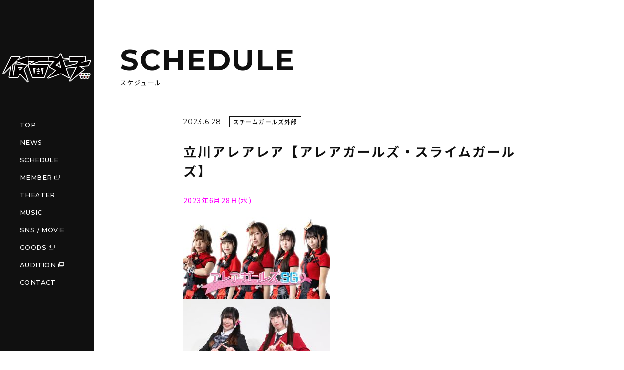

--- FILE ---
content_type: text/html; charset=UTF-8
request_url: https://kamen-joshi.com/mc-events/%E7%AB%8B%E5%B7%9D%E3%82%A2%E3%83%AC%E3%82%A2%E3%83%AC%E3%82%A2%E3%80%90%E3%82%A2%E3%83%AC%E3%82%A2%E3%82%AC%E3%83%BC%E3%83%AB%E3%82%BA%E3%83%BB%E3%82%B9%E3%83%A9%E3%82%A4%E3%83%A0%E3%82%AC%E3%83%BC-4/?mc_id=232
body_size: 8973
content:
<!DOCTYPE html>
<html lang="ja">

<head>

  <meta charset="UTF-8">
  <title>

    
    立川アレアレア【アレアガールズ・スライムガールズ】 | 仮面女子-KamenJoshi- 公式サイト
    
  </title>
  <meta name="description" content="">
  <meta name="keywords" content="">
  <meta name="format-detection" content="telephone=no">
  <meta name="viewport" content="width=device-width,initial-scale=1,0">

  
  <link href="https://kamen-joshi.com/wp-content/themes/kamenjoshi/assets/css/common.css" rel="stylesheet">
  <link href="https://kamen-joshi.com/wp-content/themes/kamenjoshi/assets/css/main.css" rel="stylesheet">

    <link href="https://kamen-joshi.com/wp-content/themes/kamenjoshi/assets/css/calendar.css" rel="stylesheet">
  

  

  <script src="https://ajax.googleapis.com/ajax/libs/jquery/3.3.1/jquery.min.js"></script>

  
  
  <script src="https://kamen-joshi.com/wp-content/themes/kamenjoshi/assets/js/common.js"></script>

  <meta name='robots' content='max-image-preview:large' />
<link rel='dns-prefetch' href='//stats.wp.com' />
<link rel="alternate" title="oEmbed (JSON)" type="application/json+oembed" href="https://kamen-joshi.com/wp-json/oembed/1.0/embed?url=https%3A%2F%2Fkamen-joshi.com%2Fmc-events%2F%25e7%25ab%258b%25e5%25b7%259d%25e3%2582%25a2%25e3%2583%25ac%25e3%2582%25a2%25e3%2583%25ac%25e3%2582%25a2%25e3%2580%2590%25e3%2582%25a2%25e3%2583%25ac%25e3%2582%25a2%25e3%2582%25ac%25e3%2583%25bc%25e3%2583%25ab%25e3%2582%25ba%25e3%2583%25bb%25e3%2582%25b9%25e3%2583%25a9%25e3%2582%25a4%25e3%2583%25a0%25e3%2582%25ac%25e3%2583%25bc-4%2F" />
<link rel="alternate" title="oEmbed (XML)" type="text/xml+oembed" href="https://kamen-joshi.com/wp-json/oembed/1.0/embed?url=https%3A%2F%2Fkamen-joshi.com%2Fmc-events%2F%25e7%25ab%258b%25e5%25b7%259d%25e3%2582%25a2%25e3%2583%25ac%25e3%2582%25a2%25e3%2583%25ac%25e3%2582%25a2%25e3%2580%2590%25e3%2582%25a2%25e3%2583%25ac%25e3%2582%25a2%25e3%2582%25ac%25e3%2583%25bc%25e3%2583%25ab%25e3%2582%25ba%25e3%2583%25bb%25e3%2582%25b9%25e3%2583%25a9%25e3%2582%25a4%25e3%2583%25a0%25e3%2582%25ac%25e3%2583%25bc-4%2F&#038;format=xml" />
<style id='wp-img-auto-sizes-contain-inline-css' type='text/css'>
img:is([sizes=auto i],[sizes^="auto," i]){contain-intrinsic-size:3000px 1500px}
/*# sourceURL=wp-img-auto-sizes-contain-inline-css */
</style>
<style id='wp-emoji-styles-inline-css' type='text/css'>

	img.wp-smiley, img.emoji {
		display: inline !important;
		border: none !important;
		box-shadow: none !important;
		height: 1em !important;
		width: 1em !important;
		margin: 0 0.07em !important;
		vertical-align: -0.1em !important;
		background: none !important;
		padding: 0 !important;
	}
/*# sourceURL=wp-emoji-styles-inline-css */
</style>
<style id='wp-block-library-inline-css' type='text/css'>
:root{--wp-block-synced-color:#7a00df;--wp-block-synced-color--rgb:122,0,223;--wp-bound-block-color:var(--wp-block-synced-color);--wp-editor-canvas-background:#ddd;--wp-admin-theme-color:#007cba;--wp-admin-theme-color--rgb:0,124,186;--wp-admin-theme-color-darker-10:#006ba1;--wp-admin-theme-color-darker-10--rgb:0,107,160.5;--wp-admin-theme-color-darker-20:#005a87;--wp-admin-theme-color-darker-20--rgb:0,90,135;--wp-admin-border-width-focus:2px}@media (min-resolution:192dpi){:root{--wp-admin-border-width-focus:1.5px}}.wp-element-button{cursor:pointer}:root .has-very-light-gray-background-color{background-color:#eee}:root .has-very-dark-gray-background-color{background-color:#313131}:root .has-very-light-gray-color{color:#eee}:root .has-very-dark-gray-color{color:#313131}:root .has-vivid-green-cyan-to-vivid-cyan-blue-gradient-background{background:linear-gradient(135deg,#00d084,#0693e3)}:root .has-purple-crush-gradient-background{background:linear-gradient(135deg,#34e2e4,#4721fb 50%,#ab1dfe)}:root .has-hazy-dawn-gradient-background{background:linear-gradient(135deg,#faaca8,#dad0ec)}:root .has-subdued-olive-gradient-background{background:linear-gradient(135deg,#fafae1,#67a671)}:root .has-atomic-cream-gradient-background{background:linear-gradient(135deg,#fdd79a,#004a59)}:root .has-nightshade-gradient-background{background:linear-gradient(135deg,#330968,#31cdcf)}:root .has-midnight-gradient-background{background:linear-gradient(135deg,#020381,#2874fc)}:root{--wp--preset--font-size--normal:16px;--wp--preset--font-size--huge:42px}.has-regular-font-size{font-size:1em}.has-larger-font-size{font-size:2.625em}.has-normal-font-size{font-size:var(--wp--preset--font-size--normal)}.has-huge-font-size{font-size:var(--wp--preset--font-size--huge)}.has-text-align-center{text-align:center}.has-text-align-left{text-align:left}.has-text-align-right{text-align:right}.has-fit-text{white-space:nowrap!important}#end-resizable-editor-section{display:none}.aligncenter{clear:both}.items-justified-left{justify-content:flex-start}.items-justified-center{justify-content:center}.items-justified-right{justify-content:flex-end}.items-justified-space-between{justify-content:space-between}.screen-reader-text{border:0;clip-path:inset(50%);height:1px;margin:-1px;overflow:hidden;padding:0;position:absolute;width:1px;word-wrap:normal!important}.screen-reader-text:focus{background-color:#ddd;clip-path:none;color:#444;display:block;font-size:1em;height:auto;left:5px;line-height:normal;padding:15px 23px 14px;text-decoration:none;top:5px;width:auto;z-index:100000}html :where(.has-border-color){border-style:solid}html :where([style*=border-top-color]){border-top-style:solid}html :where([style*=border-right-color]){border-right-style:solid}html :where([style*=border-bottom-color]){border-bottom-style:solid}html :where([style*=border-left-color]){border-left-style:solid}html :where([style*=border-width]){border-style:solid}html :where([style*=border-top-width]){border-top-style:solid}html :where([style*=border-right-width]){border-right-style:solid}html :where([style*=border-bottom-width]){border-bottom-style:solid}html :where([style*=border-left-width]){border-left-style:solid}html :where(img[class*=wp-image-]){height:auto;max-width:100%}:where(figure){margin:0 0 1em}html :where(.is-position-sticky){--wp-admin--admin-bar--position-offset:var(--wp-admin--admin-bar--height,0px)}@media screen and (max-width:600px){html :where(.is-position-sticky){--wp-admin--admin-bar--position-offset:0px}}

/*# sourceURL=wp-block-library-inline-css */
</style><style id='global-styles-inline-css' type='text/css'>
:root{--wp--preset--aspect-ratio--square: 1;--wp--preset--aspect-ratio--4-3: 4/3;--wp--preset--aspect-ratio--3-4: 3/4;--wp--preset--aspect-ratio--3-2: 3/2;--wp--preset--aspect-ratio--2-3: 2/3;--wp--preset--aspect-ratio--16-9: 16/9;--wp--preset--aspect-ratio--9-16: 9/16;--wp--preset--color--black: #000000;--wp--preset--color--cyan-bluish-gray: #abb8c3;--wp--preset--color--white: #ffffff;--wp--preset--color--pale-pink: #f78da7;--wp--preset--color--vivid-red: #cf2e2e;--wp--preset--color--luminous-vivid-orange: #ff6900;--wp--preset--color--luminous-vivid-amber: #fcb900;--wp--preset--color--light-green-cyan: #7bdcb5;--wp--preset--color--vivid-green-cyan: #00d084;--wp--preset--color--pale-cyan-blue: #8ed1fc;--wp--preset--color--vivid-cyan-blue: #0693e3;--wp--preset--color--vivid-purple: #9b51e0;--wp--preset--gradient--vivid-cyan-blue-to-vivid-purple: linear-gradient(135deg,rgb(6,147,227) 0%,rgb(155,81,224) 100%);--wp--preset--gradient--light-green-cyan-to-vivid-green-cyan: linear-gradient(135deg,rgb(122,220,180) 0%,rgb(0,208,130) 100%);--wp--preset--gradient--luminous-vivid-amber-to-luminous-vivid-orange: linear-gradient(135deg,rgb(252,185,0) 0%,rgb(255,105,0) 100%);--wp--preset--gradient--luminous-vivid-orange-to-vivid-red: linear-gradient(135deg,rgb(255,105,0) 0%,rgb(207,46,46) 100%);--wp--preset--gradient--very-light-gray-to-cyan-bluish-gray: linear-gradient(135deg,rgb(238,238,238) 0%,rgb(169,184,195) 100%);--wp--preset--gradient--cool-to-warm-spectrum: linear-gradient(135deg,rgb(74,234,220) 0%,rgb(151,120,209) 20%,rgb(207,42,186) 40%,rgb(238,44,130) 60%,rgb(251,105,98) 80%,rgb(254,248,76) 100%);--wp--preset--gradient--blush-light-purple: linear-gradient(135deg,rgb(255,206,236) 0%,rgb(152,150,240) 100%);--wp--preset--gradient--blush-bordeaux: linear-gradient(135deg,rgb(254,205,165) 0%,rgb(254,45,45) 50%,rgb(107,0,62) 100%);--wp--preset--gradient--luminous-dusk: linear-gradient(135deg,rgb(255,203,112) 0%,rgb(199,81,192) 50%,rgb(65,88,208) 100%);--wp--preset--gradient--pale-ocean: linear-gradient(135deg,rgb(255,245,203) 0%,rgb(182,227,212) 50%,rgb(51,167,181) 100%);--wp--preset--gradient--electric-grass: linear-gradient(135deg,rgb(202,248,128) 0%,rgb(113,206,126) 100%);--wp--preset--gradient--midnight: linear-gradient(135deg,rgb(2,3,129) 0%,rgb(40,116,252) 100%);--wp--preset--font-size--small: 13px;--wp--preset--font-size--medium: 20px;--wp--preset--font-size--large: 36px;--wp--preset--font-size--x-large: 42px;--wp--preset--spacing--20: 0.44rem;--wp--preset--spacing--30: 0.67rem;--wp--preset--spacing--40: 1rem;--wp--preset--spacing--50: 1.5rem;--wp--preset--spacing--60: 2.25rem;--wp--preset--spacing--70: 3.38rem;--wp--preset--spacing--80: 5.06rem;--wp--preset--shadow--natural: 6px 6px 9px rgba(0, 0, 0, 0.2);--wp--preset--shadow--deep: 12px 12px 50px rgba(0, 0, 0, 0.4);--wp--preset--shadow--sharp: 6px 6px 0px rgba(0, 0, 0, 0.2);--wp--preset--shadow--outlined: 6px 6px 0px -3px rgb(255, 255, 255), 6px 6px rgb(0, 0, 0);--wp--preset--shadow--crisp: 6px 6px 0px rgb(0, 0, 0);}:where(.is-layout-flex){gap: 0.5em;}:where(.is-layout-grid){gap: 0.5em;}body .is-layout-flex{display: flex;}.is-layout-flex{flex-wrap: wrap;align-items: center;}.is-layout-flex > :is(*, div){margin: 0;}body .is-layout-grid{display: grid;}.is-layout-grid > :is(*, div){margin: 0;}:where(.wp-block-columns.is-layout-flex){gap: 2em;}:where(.wp-block-columns.is-layout-grid){gap: 2em;}:where(.wp-block-post-template.is-layout-flex){gap: 1.25em;}:where(.wp-block-post-template.is-layout-grid){gap: 1.25em;}.has-black-color{color: var(--wp--preset--color--black) !important;}.has-cyan-bluish-gray-color{color: var(--wp--preset--color--cyan-bluish-gray) !important;}.has-white-color{color: var(--wp--preset--color--white) !important;}.has-pale-pink-color{color: var(--wp--preset--color--pale-pink) !important;}.has-vivid-red-color{color: var(--wp--preset--color--vivid-red) !important;}.has-luminous-vivid-orange-color{color: var(--wp--preset--color--luminous-vivid-orange) !important;}.has-luminous-vivid-amber-color{color: var(--wp--preset--color--luminous-vivid-amber) !important;}.has-light-green-cyan-color{color: var(--wp--preset--color--light-green-cyan) !important;}.has-vivid-green-cyan-color{color: var(--wp--preset--color--vivid-green-cyan) !important;}.has-pale-cyan-blue-color{color: var(--wp--preset--color--pale-cyan-blue) !important;}.has-vivid-cyan-blue-color{color: var(--wp--preset--color--vivid-cyan-blue) !important;}.has-vivid-purple-color{color: var(--wp--preset--color--vivid-purple) !important;}.has-black-background-color{background-color: var(--wp--preset--color--black) !important;}.has-cyan-bluish-gray-background-color{background-color: var(--wp--preset--color--cyan-bluish-gray) !important;}.has-white-background-color{background-color: var(--wp--preset--color--white) !important;}.has-pale-pink-background-color{background-color: var(--wp--preset--color--pale-pink) !important;}.has-vivid-red-background-color{background-color: var(--wp--preset--color--vivid-red) !important;}.has-luminous-vivid-orange-background-color{background-color: var(--wp--preset--color--luminous-vivid-orange) !important;}.has-luminous-vivid-amber-background-color{background-color: var(--wp--preset--color--luminous-vivid-amber) !important;}.has-light-green-cyan-background-color{background-color: var(--wp--preset--color--light-green-cyan) !important;}.has-vivid-green-cyan-background-color{background-color: var(--wp--preset--color--vivid-green-cyan) !important;}.has-pale-cyan-blue-background-color{background-color: var(--wp--preset--color--pale-cyan-blue) !important;}.has-vivid-cyan-blue-background-color{background-color: var(--wp--preset--color--vivid-cyan-blue) !important;}.has-vivid-purple-background-color{background-color: var(--wp--preset--color--vivid-purple) !important;}.has-black-border-color{border-color: var(--wp--preset--color--black) !important;}.has-cyan-bluish-gray-border-color{border-color: var(--wp--preset--color--cyan-bluish-gray) !important;}.has-white-border-color{border-color: var(--wp--preset--color--white) !important;}.has-pale-pink-border-color{border-color: var(--wp--preset--color--pale-pink) !important;}.has-vivid-red-border-color{border-color: var(--wp--preset--color--vivid-red) !important;}.has-luminous-vivid-orange-border-color{border-color: var(--wp--preset--color--luminous-vivid-orange) !important;}.has-luminous-vivid-amber-border-color{border-color: var(--wp--preset--color--luminous-vivid-amber) !important;}.has-light-green-cyan-border-color{border-color: var(--wp--preset--color--light-green-cyan) !important;}.has-vivid-green-cyan-border-color{border-color: var(--wp--preset--color--vivid-green-cyan) !important;}.has-pale-cyan-blue-border-color{border-color: var(--wp--preset--color--pale-cyan-blue) !important;}.has-vivid-cyan-blue-border-color{border-color: var(--wp--preset--color--vivid-cyan-blue) !important;}.has-vivid-purple-border-color{border-color: var(--wp--preset--color--vivid-purple) !important;}.has-vivid-cyan-blue-to-vivid-purple-gradient-background{background: var(--wp--preset--gradient--vivid-cyan-blue-to-vivid-purple) !important;}.has-light-green-cyan-to-vivid-green-cyan-gradient-background{background: var(--wp--preset--gradient--light-green-cyan-to-vivid-green-cyan) !important;}.has-luminous-vivid-amber-to-luminous-vivid-orange-gradient-background{background: var(--wp--preset--gradient--luminous-vivid-amber-to-luminous-vivid-orange) !important;}.has-luminous-vivid-orange-to-vivid-red-gradient-background{background: var(--wp--preset--gradient--luminous-vivid-orange-to-vivid-red) !important;}.has-very-light-gray-to-cyan-bluish-gray-gradient-background{background: var(--wp--preset--gradient--very-light-gray-to-cyan-bluish-gray) !important;}.has-cool-to-warm-spectrum-gradient-background{background: var(--wp--preset--gradient--cool-to-warm-spectrum) !important;}.has-blush-light-purple-gradient-background{background: var(--wp--preset--gradient--blush-light-purple) !important;}.has-blush-bordeaux-gradient-background{background: var(--wp--preset--gradient--blush-bordeaux) !important;}.has-luminous-dusk-gradient-background{background: var(--wp--preset--gradient--luminous-dusk) !important;}.has-pale-ocean-gradient-background{background: var(--wp--preset--gradient--pale-ocean) !important;}.has-electric-grass-gradient-background{background: var(--wp--preset--gradient--electric-grass) !important;}.has-midnight-gradient-background{background: var(--wp--preset--gradient--midnight) !important;}.has-small-font-size{font-size: var(--wp--preset--font-size--small) !important;}.has-medium-font-size{font-size: var(--wp--preset--font-size--medium) !important;}.has-large-font-size{font-size: var(--wp--preset--font-size--large) !important;}.has-x-large-font-size{font-size: var(--wp--preset--font-size--x-large) !important;}
/*# sourceURL=global-styles-inline-css */
</style>

<style id='classic-theme-styles-inline-css' type='text/css'>
/*! This file is auto-generated */
.wp-block-button__link{color:#fff;background-color:#32373c;border-radius:9999px;box-shadow:none;text-decoration:none;padding:calc(.667em + 2px) calc(1.333em + 2px);font-size:1.125em}.wp-block-file__button{background:#32373c;color:#fff;text-decoration:none}
/*# sourceURL=/wp-includes/css/classic-themes.min.css */
</style>
<link rel='stylesheet' id='dashicons-css' href='https://kamen-joshi.com/wp-includes/css/dashicons.min.css?ver=6.9' type='text/css' media='all' />
<link rel='stylesheet' id='my-calendar-reset-css' href='https://kamen-joshi.com/wp-content/plugins/my-calendar/css/reset.css?ver=3.4.24' type='text/css' media='all' />
<link rel='stylesheet' id='my-calendar-style-css' href='https://kamen-joshi.com/wp-content/plugins/my-calendar/styles/twentytwentyone.css?ver=3.4.24-twentytwentyone-css' type='text/css' media='all' />
<style id='my-calendar-style-inline-css' type='text/css'>

/* Styles by My Calendar - Joseph C Dolson https://www.joedolson.com/ */

.mc-main .mc_theater .event-title, .mc-main .mc_theater .event-title a { background: #ff4093 !important; color: #000000 !important; }
.mc-main .mc_theater .event-title a:hover, .mc-main .mc_theater .event-title a:focus { background: #ff73c6 !important;}
.mc-main .mc_kamenjoshi_gaibu .event-title, .mc-main .mc_kamenjoshi_gaibu .event-title a { background: #9151f2 !important; color: #ffffff !important; }
.mc-main .mc_kamenjoshi_gaibu .event-title a:hover, .mc-main .mc_kamenjoshi_gaibu .event-title a:focus { background: #5e1ebf !important;}
.mc-main .mc_steamgirls_gaibu .event-title, .mc-main .mc_steamgirls_gaibu .event-title a { background: #31a7e3 !important; color: #000000 !important; }
.mc-main .mc_steamgirls_gaibu .event-title a:hover, .mc-main .mc_steamgirls_gaibu .event-title a:focus { background: #64daff !important;}
.mc-main .mc_photo_session .event-title, .mc-main .mc_photo_session .event-title a { background: #5fce8b !important; color: #000000 !important; }
.mc-main .mc_photo_session .event-title a:hover, .mc-main .mc_photo_session .event-title a:focus { background: #92ffbe !important;}
.mc-main .mc_media .event-title, .mc-main .mc_media .event-title a { background: #c6c954 !important; color: #000000 !important; }
.mc-main .mc_media .event-title a:hover, .mc-main .mc_media .event-title a:focus { background: #f9fc87 !important;}
.mc-main .mc_other .event-title, .mc-main .mc_other .event-title a { background: #ff973d !important; color: #000000 !important; }
.mc-main .mc_other .event-title a:hover, .mc-main .mc_other .event-title a:focus { background: #ffca70 !important;}
.mc-main {--primary-dark: #313233; --primary-light: #fff; --secondary-light: #fff; --secondary-dark: #000; --highlight-dark: #666; --highlight-light: #efefef; --category-mc_theater: #ff4093; --category-mc_kamenjoshi_gaibu: #9151f2; --category-mc_steamgirls_gaibu: #31a7e3; --category-mc_photo_session: #5fce8b; --category-mc_media: #c6c954; --category-mc_other: #ff973d; }
/*# sourceURL=my-calendar-style-inline-css */
</style>
<script type="text/javascript" src="https://kamen-joshi.com/wp-includes/js/jquery/jquery.min.js?ver=3.7.1" id="jquery-core-js"></script>
<script type="text/javascript" src="https://kamen-joshi.com/wp-includes/js/jquery/jquery-migrate.min.js?ver=3.4.1" id="jquery-migrate-js"></script>
<link rel="https://api.w.org/" href="https://kamen-joshi.com/wp-json/" /><link rel="EditURI" type="application/rsd+xml" title="RSD" href="https://kamen-joshi.com/xmlrpc.php?rsd" />
<meta name="generator" content="WordPress 6.9" />
<link rel='shortlink' href='https://kamen-joshi.com/?p=1031' />

<script type="application/ld+json">
[{"@context":"https://schema.org","@type":"Event","name":"\u7acb\u5ddd\u30a2\u30ec\u30a2\u30ec\u30a2\u3010\u30a2\u30ec\u30a2\u30ac\u30fc\u30eb\u30ba\u30fb\u30b9\u30e9\u30a4\u30e0\u30ac\u30fc\u30eb\u30ba\u3011","description":"2023\u5e746\u670828\u65e5(\u6c34) \u5834\u6240\uff1a\u30a2\u30ec\u30a2\u30ec\u30a22\u3000\u30e9\u30fc\u30e1\u30f3\u30b9\u30af\u30a8\u30a2 \u4f4f\u6240\uff1a\u6771\u4eac\u90fd\u7acb\u5ddd\u5e02\u67f4\u5d0e\u753a3-6-29 htt&hellip;","image":"","url":"https://kamen-joshi.com/mc-events/%e7%ab%8b%e5%b7%9d%e3%82%a2%e3%83%ac%e3%82%a2%e3%83%ac%e3%82%a2%e3%80%90%e3%82%a2%e3%83%ac%e3%82%a2%e3%82%ac%e3%83%bc%e3%83%ab%e3%82%ba%e3%83%bb%e3%82%b9%e3%83%a9%e3%82%a4%e3%83%a0%e3%82%ac%e3%83%bc-4/?mc_id=232","startDate":"2023-06-28T00:00:00+09:00","endDate":"2023-06-28T23:59:59+09:00","duration":"PD1TH0M0","eventAttendanceMode":"https://schema.org/OnlineEventAttendanceMode","location":{"@type":"VirtualLocation","url":"https://kamen-joshi.com/mc-events/%e7%ab%8b%e5%b7%9d%e3%82%a2%e3%83%ac%e3%82%a2%e3%83%ac%e3%82%a2%e3%80%90%e3%82%a2%e3%83%ac%e3%82%a2%e3%82%ac%e3%83%bc%e3%83%ab%e3%82%ba%e3%83%bb%e3%82%b9%e3%83%a9%e3%82%a4%e3%83%a0%e3%82%ac%e3%83%bc-4/?mc_id=232"}}]
</script>
	<style>img#wpstats{display:none}</style>
		<link rel='canonical' href='https://kamen-joshi.com/mc-events/%e7%ab%8b%e5%b7%9d%e3%82%a2%e3%83%ac%e3%82%a2%e3%83%ac%e3%82%a2%e3%80%90%e3%82%a2%e3%83%ac%e3%82%a2%e3%82%ac%e3%83%bc%e3%83%ab%e3%82%ba%e3%83%bb%e3%82%b9%e3%83%a9%e3%82%a4%e3%83%a0%e3%82%ac%e3%83%bc-4/?mc_id=232' />

</head>

<body class="wp-singular mc-events-template-default single single-mc-events postid-1031 wp-theme-kamenjoshi single-mc-mc_body_232 single-body-event single-mc_steamgirls_gaibu single-past-event single-mc_primary_steamgirls_gaibu single-nonrecurring single-mc single-mc-start-00-00 single-mc-event single-mc_rel_steamgirls_gaibu">

  <header class="header">

    
    <div class="header__logo-wrap">
      <a href="https://kamen-joshi.com/" class="header__logo-link">
        <picture>
          <source media="(min-width: 1025px)" srcset="https://kamen-joshi.com/wp-content/themes/kamenjoshi/assets/img/common/header_logo.svg">
          <source media="(max-width: 1024px)" srcset="https://kamen-joshi.com/wp-content/themes/kamenjoshi/assets/img/common/header_logo_sp.svg">
          <img src="https://kamen-joshi.com/wp-content/themes/kamenjoshi/assets/img/common/header_logo.svg" alt="仮面女子">
        </picture>
      </a>
    </div>

    

    <nav class="header__nav">
      <div class="logo-wrap sp"><a href="https://kamen-joshi.com/" class="logo-link"><img src="https://kamen-joshi.com/wp-content/themes/kamenjoshi/assets/img/common/header_logo_sp.svg" alt="仮面女子"></a></div>
      <ul class="menu">
        <li class="menu__item"><a href="https://kamen-joshi.com/" class="menu__link">TOP</a></li>
        <li class="menu__item"><a href="https://kamen-joshi.com/news/" class="menu__link">NEWS</a></li>
        <li class="menu__item"><a href="https://kamen-joshi.com/schedule/" class="menu__link">SCHEDULE</a></li>
        <li class="menu__item"><a href="https://kleeblatt-inc.com/a_t_artist/kamen-joshi/" class="menu__link menu__link--blank" target="_blank">MEMBER</a></li>
        <li class="menu__item"><a href="https://kamen-joshi.com/theater/" class="menu__link">THEATER</a></li>
        <li class="menu__item"><a href="https://kamen-joshi.com/music/" class="menu__link">MUSIC</a></li>
        <li class="menu__item"><a href="https://kamen-joshi.com/sns_movie/" class="menu__link">SNS / MOVIE</a></li>
        <li class="menu__item"><a href="https://www.muevo-com.jp/campaigns/417/store" class="menu__link menu__link--blank" target="_blank">GOODS</a></li>
        <li class="menu__item"><a href="https://kleeblatt-inc.com/audition/" class="menu__link menu__link--blank" target="_blank">AUDITION</a></li>
        <li class="menu__item"><a href="https://kamen-joshi.com/contact/" class="menu__link">CONTACT</a></li>
      </ul>
    </nav>
    <p class="menu-trigger sp">
      <span></span>
      <span></span>
      <span></span>
    </p>
  </header>

  <main class="main main--news-detail">

    <h1 class="under-ttl"><span class="en">SCHEDULE</span><span class="jp">スケジュール</span></h1>

    
    <div class="news detail">

      <div class="detail__info">
<p class="date">2023.6.28</p>
<p class="cat-row">
<span class="cat cat--event"><span class="cat__txt steamgirls_gaibu"></span></span>
</p>
</div>
<h2 class="detail__ttl">立川アレアレア【アレアガールズ・スライムガールズ】</h2>
<div class="detail__content">
<p><span style="color: #ff00ff"><strong>2023年6月28日(水)</strong></span></p>
<p><img class="alignnone size-medium wp-image-937" src="https://kamen-joshi.com/wp-content/uploads/2023/05/アレアガールズSG-300x169.jpg" alt="" width="300" height="169" /><br />
<img class="alignnone size-medium wp-image-938" src="https://kamen-joshi.com/wp-content/uploads/2023/05/スライムガールズ-300x200.jpg" alt="" width="300" height="200" /></p>
<p>場所：アレアレア2　ラーメンスクエア<br />
住所：東京都立川市柴崎町3-6-29<br />
<a href="http://www.arearea.co.jp/access/">http://www.arearea.co.jp/access/</a></p>
<p><strong><span style="color: #0000ff">観覧無料!!</span></strong></p>
<p>1部<br />
19:00～<br />
19:30～　チェキ会</p>
<p>2部<br />
20:30～<br />
21:00～　チェキ会</p>
<p><img class="emoji" src="https://stat100.ameba.jp/blog/ucs/img/char/char3/111.png" alt="注意" width="24" height="24" /><strong>ライブ時の注意事項</strong><br />
※コール、MIX等の声出しは不可となります。<br />
※写真撮影可能ですが、ローアングルでの撮影は禁止です。<br />
また三脚や脚立の持ち込みはご遠慮ください。<br />
※ご来場の際はマスク着用のご協力をお願い致します。<br />
※終演後の物販時、握手会は行いません。チェキ会のみとなります。<br />
※物販に参加される際は必ずアルコール消毒をして頂きます。</p>
<p><strong><br />
皆さまのお越しをお待ちしております</strong><img class="emoji" src="https://stat100.ameba.jp/blog/ucs/img/char/char3/232.png" alt="ラーメン" width="24" height="24" /></p>

</div><ul></ul>
<!-- detailsテンプレートbk -->
<!-- <span class="event-time value-title" title="{dtstart}">{time}<span class="time-separator"> - </span><span class="end-time value-title" title="{dtend}">{endtime}</span></span>
{image before="<div class='mc-event-image'>" after="</div>"}
<div class="event-data">
  {runtime before="<p class='mc-runtime'>" after="</p>"}
  {categories before="<p class='mc-categories'>" after="</p>"}
</div>
<div class="sub-details">
  {hcard before="<div class='mc-location'>" after="</div>"}
  {description before="<div class='mc-description'>" after="</div>"}
  {map before="<div class='mc-map'>" after="</div>"}
</div> -->

      <div class="detail__btn-row">

        <span class="btn-wrap"><a href="https://kamen-joshi.com/schedule/" class="btn btn--top">SCHEDULE TOP</a></span>

      </div>

    </div>

    
  </main>


	<footer class="footer">

    <div class="footer__logo-wrap"><img src="https://kamen-joshi.com/wp-content/themes/kamenjoshi/assets/img/common/header_logo.svg" alt="仮面女子"></div>

    <nav class="footer__nav">
      <ul class="menu">
        <li class="menu__item"><a href="https://kamen-joshi.com/" class="menu__link">TOP</a></li>
        <li class="menu__item"><a href="https://kamen-joshi.com/news/" class="menu__link">NEWS</a></li>
        <li class="menu__item"><a href="https://kamen-joshi.com/schedule/" class="menu__link">SCHEDULE</a></li>
        <li class="menu__item"><a href="https://kleeblatt-inc.com/a_t_artist/kamen-joshi/" class="menu__link menu__link--blank" target="_blank">MEMBER</a></li>
        <li class="menu__item"><a href="https://kamen-joshi.com/theater/" class="menu__link">THEATER</a></li>
        <li class="menu__item"><a href="https://kamen-joshi.com/music/" class="menu__link">MUSIC</a></li>
        <li class="menu__item"><a href="https://kamen-joshi.com/sns_movie/" class="menu__link">SNS / MOVIE</a></li>
        <li class="menu__item"><a href="https://kleeblatt-inc.com/audition/" class="menu__link menu__link--blank" target="_blank">AUDITION</a></li>
        <li class="menu__item"><a href="https://www.muevo-com.jp/campaigns/417/store" class="menu__link menu__link--blank" target="_blank">GOODS</a></li>
        <li class="menu__item"><a href="https://kamen-joshi.com/contact/" class="menu__link">CONTACT</a></li>
      </ul>
    </nav>

    <div class="sns">
      <a href="https://twitter.com/AliceProject_mb?s=20" class="sns__link" target="_blank"><img src="https://kamen-joshi.com/wp-content/themes/kamenjoshi/assets/img/common/ic_twitter.svg" alt="twitter" class="sns__ic"></a>
      <a href="https://www.instagram.com/kamenjoshi/" class="sns__link" target="_blank"><img src="https://kamen-joshi.com/wp-content/themes/kamenjoshi/assets/img/common/ic_instagram.svg" alt="instagram" class="sns__ic"></a>
      <a href="https://www.facebook.com/kamenjoshi" class="sns__link" target="_blank"><img src="https://kamen-joshi.com/wp-content/themes/kamenjoshi/assets/img/common/ic_facebook.svg" alt="facebook" class="sns__ic"></a>
      <a href="https://www.youtube.com/c/aliceprojectcompany" class="sns__link" target="_blank"><img src="https://kamen-joshi.com/wp-content/themes/kamenjoshi/assets/img/common/ic_youtube.svg" alt="youtube" class="sns__ic"></a>
    </div>

    <nav class="footer__nav2">
      <ul class="menu">
        <li class="menu__item"><a href="https://kleeblatt-inc.com/" class="menu__link" target="_blank">運営会社</a></li>
        <!-- <li class="menu__item"><a href="https://kamen-joshi.com/" class="menu__link">サイトマップ</a></li> -->
      </ul>
    </nav>

    <p class="copyright">© Kleeblatt inc. Allright reserve.</p>

	</footer>
<script>
$(function(){

  $('.mc-categories').prependTo('.cat-row');

});
</script>

<script type="speculationrules">
{"prefetch":[{"source":"document","where":{"and":[{"href_matches":"/*"},{"not":{"href_matches":["/wp-*.php","/wp-admin/*","/wp-content/uploads/*","/wp-content/*","/wp-content/plugins/*","/wp-content/themes/kamenjoshi/*","/*\\?(.+)"]}},{"not":{"selector_matches":"a[rel~=\"nofollow\"]"}},{"not":{"selector_matches":".no-prefetch, .no-prefetch a"}}]},"eagerness":"conservative"}]}
</script>
<script type="text/javascript" id="jetpack-stats-js-before">
/* <![CDATA[ */
_stq = window._stq || [];
_stq.push([ "view", JSON.parse("{\"v\":\"ext\",\"blog\":\"218617730\",\"post\":\"1031\",\"tz\":\"9\",\"srv\":\"kamen-joshi.com\",\"j\":\"1:14.7\"}") ]);
_stq.push([ "clickTrackerInit", "218617730", "1031" ]);
//# sourceURL=jetpack-stats-js-before
/* ]]> */
</script>
<script type="text/javascript" src="https://stats.wp.com/e-202605.js" id="jetpack-stats-js" defer="defer" data-wp-strategy="defer"></script>
<script type="text/javascript" src="https://kamen-joshi.com/wp-includes/js/dist/dom-ready.min.js?ver=f77871ff7694fffea381" id="wp-dom-ready-js"></script>
<script type="text/javascript" src="https://kamen-joshi.com/wp-includes/js/dist/hooks.min.js?ver=dd5603f07f9220ed27f1" id="wp-hooks-js"></script>
<script type="text/javascript" src="https://kamen-joshi.com/wp-includes/js/dist/i18n.min.js?ver=c26c3dc7bed366793375" id="wp-i18n-js"></script>
<script type="text/javascript" id="wp-i18n-js-after">
/* <![CDATA[ */
wp.i18n.setLocaleData( { 'text direction\u0004ltr': [ 'ltr' ] } );
//# sourceURL=wp-i18n-js-after
/* ]]> */
</script>
<script type="text/javascript" id="wp-a11y-js-translations">
/* <![CDATA[ */
( function( domain, translations ) {
	var localeData = translations.locale_data[ domain ] || translations.locale_data.messages;
	localeData[""].domain = domain;
	wp.i18n.setLocaleData( localeData, domain );
} )( "default", {"translation-revision-date":"2026-01-30 13:49:01+0000","generator":"GlotPress\/4.0.3","domain":"messages","locale_data":{"messages":{"":{"domain":"messages","plural-forms":"nplurals=1; plural=0;","lang":"ja_JP"},"Notifications":["\u901a\u77e5"]}},"comment":{"reference":"wp-includes\/js\/dist\/a11y.js"}} );
//# sourceURL=wp-a11y-js-translations
/* ]]> */
</script>
<script type="text/javascript" src="https://kamen-joshi.com/wp-includes/js/dist/a11y.min.js?ver=cb460b4676c94bd228ed" id="wp-a11y-js"></script>
<script type="text/javascript" id="mc.mcjs-js-extra">
/* <![CDATA[ */
var my_calendar = {"grid":"false","list":"false","mini":"true","ajax":"false","links":"false","newWindow":"\u65b0\u898f\u30bf\u30d6"};
//# sourceURL=mc.mcjs-js-extra
/* ]]> */
</script>
<script type="text/javascript" src="https://kamen-joshi.com/wp-content/plugins/my-calendar/js/mcjs.min.js?ver=3.4.24" id="mc.mcjs-js"></script>
<script id="wp-emoji-settings" type="application/json">
{"baseUrl":"https://s.w.org/images/core/emoji/17.0.2/72x72/","ext":".png","svgUrl":"https://s.w.org/images/core/emoji/17.0.2/svg/","svgExt":".svg","source":{"concatemoji":"https://kamen-joshi.com/wp-includes/js/wp-emoji-release.min.js?ver=6.9"}}
</script>
<script type="module">
/* <![CDATA[ */
/*! This file is auto-generated */
const a=JSON.parse(document.getElementById("wp-emoji-settings").textContent),o=(window._wpemojiSettings=a,"wpEmojiSettingsSupports"),s=["flag","emoji"];function i(e){try{var t={supportTests:e,timestamp:(new Date).valueOf()};sessionStorage.setItem(o,JSON.stringify(t))}catch(e){}}function c(e,t,n){e.clearRect(0,0,e.canvas.width,e.canvas.height),e.fillText(t,0,0);t=new Uint32Array(e.getImageData(0,0,e.canvas.width,e.canvas.height).data);e.clearRect(0,0,e.canvas.width,e.canvas.height),e.fillText(n,0,0);const a=new Uint32Array(e.getImageData(0,0,e.canvas.width,e.canvas.height).data);return t.every((e,t)=>e===a[t])}function p(e,t){e.clearRect(0,0,e.canvas.width,e.canvas.height),e.fillText(t,0,0);var n=e.getImageData(16,16,1,1);for(let e=0;e<n.data.length;e++)if(0!==n.data[e])return!1;return!0}function u(e,t,n,a){switch(t){case"flag":return n(e,"\ud83c\udff3\ufe0f\u200d\u26a7\ufe0f","\ud83c\udff3\ufe0f\u200b\u26a7\ufe0f")?!1:!n(e,"\ud83c\udde8\ud83c\uddf6","\ud83c\udde8\u200b\ud83c\uddf6")&&!n(e,"\ud83c\udff4\udb40\udc67\udb40\udc62\udb40\udc65\udb40\udc6e\udb40\udc67\udb40\udc7f","\ud83c\udff4\u200b\udb40\udc67\u200b\udb40\udc62\u200b\udb40\udc65\u200b\udb40\udc6e\u200b\udb40\udc67\u200b\udb40\udc7f");case"emoji":return!a(e,"\ud83e\u1fac8")}return!1}function f(e,t,n,a){let r;const o=(r="undefined"!=typeof WorkerGlobalScope&&self instanceof WorkerGlobalScope?new OffscreenCanvas(300,150):document.createElement("canvas")).getContext("2d",{willReadFrequently:!0}),s=(o.textBaseline="top",o.font="600 32px Arial",{});return e.forEach(e=>{s[e]=t(o,e,n,a)}),s}function r(e){var t=document.createElement("script");t.src=e,t.defer=!0,document.head.appendChild(t)}a.supports={everything:!0,everythingExceptFlag:!0},new Promise(t=>{let n=function(){try{var e=JSON.parse(sessionStorage.getItem(o));if("object"==typeof e&&"number"==typeof e.timestamp&&(new Date).valueOf()<e.timestamp+604800&&"object"==typeof e.supportTests)return e.supportTests}catch(e){}return null}();if(!n){if("undefined"!=typeof Worker&&"undefined"!=typeof OffscreenCanvas&&"undefined"!=typeof URL&&URL.createObjectURL&&"undefined"!=typeof Blob)try{var e="postMessage("+f.toString()+"("+[JSON.stringify(s),u.toString(),c.toString(),p.toString()].join(",")+"));",a=new Blob([e],{type:"text/javascript"});const r=new Worker(URL.createObjectURL(a),{name:"wpTestEmojiSupports"});return void(r.onmessage=e=>{i(n=e.data),r.terminate(),t(n)})}catch(e){}i(n=f(s,u,c,p))}t(n)}).then(e=>{for(const n in e)a.supports[n]=e[n],a.supports.everything=a.supports.everything&&a.supports[n],"flag"!==n&&(a.supports.everythingExceptFlag=a.supports.everythingExceptFlag&&a.supports[n]);var t;a.supports.everythingExceptFlag=a.supports.everythingExceptFlag&&!a.supports.flag,a.supports.everything||((t=a.source||{}).concatemoji?r(t.concatemoji):t.wpemoji&&t.twemoji&&(r(t.twemoji),r(t.wpemoji)))});
//# sourceURL=https://kamen-joshi.com/wp-includes/js/wp-emoji-loader.min.js
/* ]]> */
</script>
</body>

</html>

--- FILE ---
content_type: text/css
request_url: https://kamen-joshi.com/wp-content/themes/kamenjoshi/assets/css/main.css
body_size: 5817
content:
@charset "UTF-8";
/*　トップ　ここから　*/
.main--home {
  margin-top: 0;
}
.main--home .mark {
  display: inline;
  background: #FFD9D9;
}
.main--home .btn-arrow {
  width: 240px;
}
@media (max-width: 1024px) {
  .main--home .btn-arrow {
    width: 210px;
  }
}
.main--home .mv {
  margin-bottom: 60px;
}
.main--home .mv .slick-track {
  display: flex;
}
.main--home .mv__slide {
  height: auto !important;
  display: flex;
  align-items: center;
  background: #101010;
}
.main--home .mv img {
  width: 100%;
}
@media (max-width: 1024px) {
  .main--home .mv {
    margin-bottom: 40px;
  }
}
.main--home .mv .slick-dots {
  bottom: 18px;
}
.main--home .mv .slick-dots li {
  width: 40px;
  height: 3px;
}
.main--home .mv .slick-dots li button {
  width: 100%;
  height: 100%;
  padding: 0;
  background: #D8D8D8;
}
.main--home .mv .slick-dots li button:before {
  display: none;
}
.main--home .mv .slick-dots li.slick-active button {
  background: #B40707;
}
@media (max-width: 1024px) {
  .main--home .mv .slick-dots {
    bottom: 8px;
  }
  .main--home .mv .slick-dots li {
    width: 30px;
  }
}
.main--home .intro {
  width: 800px;
  max-width: 90%;
  margin: 0 auto 100px;
  text-align: center;
}
.main--home .intro__lead {
  font-family: "Montserrat", "Noto Sans JP", sans-serif;
  font-size: 7.5rem;
  font-weight: bold;
  letter-spacing: 0.03em;
  line-height: 1.2;
}
.main--home .intro__txt {
  font-size: 1.6rem;
  letter-spacing: 0.05em;
  line-height: 2.125;
  margin-top: 57px;
}
.main--home .intro__txt:nth-of-type(n+3) {
  margin-top: 34px;
}
.main--home .intro__list {
  background: #fff;
  border: solid 1px #D8D8D8;
  padding: 15px 20px 15px;
  text-align: left;
  font-size: 1.4rem;
  letter-spacing: 0.05em;
  line-height: 2;
  margin-top: 35px;
}
.main--home .intro__list .box {
  text-indent: -1.5rem;
  padding-left: 1.5rem;
}
@media (max-width: 1024px) {
  .main--home .intro {
    margin-bottom: 80px;
  }
  .main--home .intro__lead {
    font-size: 4rem;
  }
  .main--home .intro__txt {
    font-size: 1.4rem;
    letter-spacing: 0.1em;
    line-height: 2.0714285714;
    margin-top: 36px;
  }
  .main--home .intro__txt:nth-of-type(n+3) {
    margin-top: 29px;
  }
  .main--home .intro__list {
    margin: 37px auto 0;
    width: 315px;
    letter-spacing: 0.1em;
    padding: 15px;
  }
}
.main--home .topics {
  background: #2a2a2a;
  padding: 42px 0 39px;
  margin-bottom: 100px;
}
.main--home .topics__ttl {
  margin-bottom: 26px;
  background-image: url(../img/common/ttl_img_wh.svg);
  color: #fff;
}
.main--home .topics__txt-wrap {
  width: 800px;
  max-width: 90%;
  margin: 0 auto;
  color: #fff;
}
.main--home .topics__txt-wrap p {
  letter-spacing: 0.1em;
  line-height: 1.8571428571;
}
.main--home .topics__txt-wrap p + p {
  margin-top: 26px;
}
.main--home .topics__txt-wrap a {
  text-decoration: underline;
}
.main--home .topics__txt-wrap a:hover {
  text-decoration: none;
}
.main--home .topics__list {
  background: #fff;
  color: #101010;
  border: solid 1px #D8D8D8;
  padding: 15px 20px 15px;
  text-align: left;
  font-size: 1.4rem;
  letter-spacing: 0.1em;
  line-height: 2;
  margin-top: 28px;
}
.main--home .topics__list .box {
  text-indent: -1.5rem;
  padding-left: 1.5rem;
}
.main--home .topics__list + p {
  margin-top: 25px;
}
@media (max-width: 1024px) {
  .main--home .topics {
    margin-bottom: 80px;
  }
  .main--home .topics__list {
    padding: 15px;
    margin-top: 17px;
  }
  .main--home .topics__list + p {
    margin-top: 16px;
  }
}
@media (max-width: 599px) {
  .main--home .topics__txt-wrap {
    width: 315px;
  }
}
.main--home .news,
.main--home .schedule {
  width: 800px;
  max-width: 90%;
  margin: 0 auto 100px;
}
@media (max-width: 1024px) {
  .main--home .news,
  .main--home .schedule {
    margin-bottom: 80px;
  }
}
@media (max-width: 599px) {
  .main--home .news,
  .main--home .schedule {
    width: 315px;
  }
}
.main--home .news__ttl,
.main--home .schedule__ttl {
  margin-bottom: 27px;
}
@media (max-width: 1024px) {
  .main--home .news__ttl,
  .main--home .schedule__ttl {
    margin-bottom: 30px;
  }
}
.main--home .news .front-list__item,
.main--home .schedule .front-list__item {
  border-bottom: 1px solid #D8D8D8;
  padding-bottom: 8px;
}
.main--home .news .front-list__item:nth-of-type(n+2),
.main--home .schedule .front-list__item:nth-of-type(n+2) {
  margin-top: 18px;
}
.main--home .news .front-list .info,
.main--home .schedule .front-list .info {
  display: flex;
  align-items: center;
  margin-bottom: 7px;
}
.main--home .news .front-list .date,
.main--home .schedule .front-list .date {
  margin: 0;
}
.main--home .news .front-list .cat-row,
.main--home .schedule .front-list .cat-row {
  margin: 0 0 0 8px;
}
.main--home .news .front-list .cat,
.main--home .schedule .front-list .cat {
  margin: 2px 5px;
}
.main--home .news .front-list .ttl,
.main--home .schedule .front-list .ttl {
  line-height: 1.8571428571;
  letter-spacing: 0.1em;
}
.main--home .news .front-list__link:hover,
.main--home .schedule .front-list__link:hover {
  text-decoration: underline;
}
@media (max-width: 1024px) {
  .main--home .news .front-list__item,
  .main--home .schedule .front-list__item {
    padding-bottom: 2px;
  }
  .main--home .news .front-list__item:nth-of-type(n+2),
  .main--home .schedule .front-list__item:nth-of-type(n+2) {
    margin-top: 21px;
  }
  .main--home .news .front-list .info,
  .main--home .schedule .front-list .info {
    display: block;
  }
  .main--home .news .front-list .date,
  .main--home .schedule .front-list .date {
    margin-bottom: 11px;
  }
  .main--home .news .front-list .cat-row,
  .main--home .schedule .front-list .cat-row {
    margin-left: -5px;
  }
}
.main--home .news .btn-row,
.main--home .schedule .btn-row {
  text-align: center;
  margin-top: 30px;
}
.main--home .news--event .mc-list {
  list-style: none;
}
.main--home .news--event .heading,
.main--home .news--event .event-date {
  display: none !important;
}
.main--home .news--event .mc-events:nth-of-type(n+2) {
  margin-top: 18px;
}
.main--home .news--event .list-event {
  border-bottom: 1px solid #D8D8D8;
  padding-bottom: 8px;
}
.main--home .news--event .list-event:nth-of-type(n+2) {
  margin-top: 18px;
}
.main--home .news--event .info {
  display: flex;
  align-items: center;
  margin-bottom: 7px;
}
.main--home .news--event .date {
  margin: 0;
}
.main--home .news--event .cat-row {
  margin: 0 0 0 8px;
}
.main--home .news--event .cat {
  margin: 2px 5px;
}
.main--home .news--event .cat__txt:after {
  display: block;
}
.main--home .news--event .cat__txt.theater:after {
  content: "劇場公演";
}
.main--home .news--event .cat__txt.kamenjoshi_gaibu:after {
  content: "仮面女子外部";
}
.main--home .news--event .cat__txt.steamgirls_gaibu:after {
  content: "スチームガールズ外部";
}
.main--home .news--event .cat__txt.photo_session:after {
  content: "撮影会";
}
.main--home .news--event .cat__txt.media:after {
  content: "メディア";
}
.main--home .news--event .cat__txt.other:after {
  content: "その他";
}
.main--home .news--event .ttl {
  line-height: 1.8571428571;
  letter-spacing: 0.1em;
}
@media (max-width: 1024px) {
  .main--home .news--event .mc-events:nth-of-type(n+2) {
    margin-top: 21px;
  }
  .main--home .news--event .list-event {
    padding-bottom: 2px;
  }
  .main--home .news--event .list-event:nth-of-type(n+2) {
    margin-top: 21px;
  }
  .main--home .news--event .info {
    display: block;
  }
  .main--home .news--event .date {
    margin-bottom: 11px;
  }
  .main--home .news--event .cat-row {
    margin-left: -5px;
  }
}
.main--home .movie {
  margin-bottom: 120px;
}
@media (max-width: 1024px) {
  .main--home .movie {
    margin-bottom: 100px;
  }
}
.main--home .movie__ttl {
  margin-bottom: 30px;
}
.main--home .movie__slider {
  margin-bottom: 19px;
}
.main--home .movie__slider .slick-prev,
.main--home .movie__slider .slick-next {
  width: 50px;
  height: 50px;
  border: solid 1px #D8D8D8;
  background: #fff;
  border-radius: 50%;
  top: calc(50% - 4px);
  z-index: 99;
  transition: 0.3s ease;
}
.main--home .movie__slider .slick-prev:before,
.main--home .movie__slider .slick-next:before {
  content: "";
  display: block;
  position: absolute;
  width: 11px;
  height: 11px;
  border-top: solid 2px #101010;
  border-right: solid 2px #101010;
  opacity: 1;
  top: 50%;
  transition: 0.3s ease;
}
.main--home .movie__slider .slick-prev:hover,
.main--home .movie__slider .slick-next:hover {
  background: #D8D8D8;
}
.main--home .movie__slider .slick-prev:hover:before,
.main--home .movie__slider .slick-next:hover:before {
  border-color: #fff;
}
.main--home .movie__slider .slick-prev {
  left: 16%;
}
.main--home .movie__slider .slick-prev:before {
  transform: translateY(-50%) rotate(-135deg);
  left: 22px;
}
.main--home .movie__slider .slick-next {
  right: 16%;
}
.main--home .movie__slider .slick-next:before {
  transform: translateY(-50%) rotate(45deg);
  right: 22px;
}
@media (max-width: 1024px) {
  .main--home .movie__slider {
    margin-bottom: 15px;
  }
  .main--home .movie__slider .slick-prev,
  .main--home .movie__slider .slick-next {
    width: 30px;
    height: 30px;
    top: calc(50% - 7px);
  }
  .main--home .movie__slider .slick-prev:before,
  .main--home .movie__slider .slick-next:before {
    width: 6px;
    height: 6px;
  }
  .main--home .movie__slider .slick-prev {
    left: 3%;
  }
  .main--home .movie__slider .slick-prev:before {
    left: 12px;
  }
  .main--home .movie__slider .slick-next {
    right: 3%;
  }
  .main--home .movie__slider .slick-next:before {
    right: 12px;
  }
}
.main--home .movie__slide {
  margin: 0 15px;
  padding-bottom: 15px;
}
.main--home .movie__slide .iframe-wrap {
  box-shadow: 8px 3px 12px rgba(0, 0, 0, 0.16);
}
@media (max-width: 1024px) {
  .main--home .movie__slide {
    margin: 0 5px;
  }
}
.main--home .movie .btn-row {
  text-align: center;
}

/*　トップ　ここまで　*/
/*　NEWS　ここから　*/
.main--news .news {
  margin-bottom: 100px;
}
@media (max-width: 1024px) {
  .main--news .news {
    margin-bottom: 82px;
  }
}
.main--news .news__list {
  width: 966px;
  max-width: 90%;
  margin: 0 auto;
}
@media (max-width: 1024px) {
  .main--news .news__list {
    max-width: 100%;
  }
}
.main--news .news__item .img-wrap {
  padding-bottom: 75%;
}
@media (max-width: 1024px) {
  .main--news .news__item .img-wrap {
    padding-bottom: 100%;
  }
}
@media (max-width: 1024px) {
  .main--news .news .date {
    font-size: 1.2rem;
    margin-bottom: 10px;
  }
  .main--news .news .cat-row {
    margin-bottom: 3px;
  }
  .main--news .news .cat__link {
    font-size: 1rem;
    padding: 3px 2px;
  }
}

.main--news .under-ttl {
  margin-bottom: 64px;
}
@media (max-width: 1024px) {
  .main--news .under-ttl {
    margin-bottom: 51px;
  }
}

.main--news-detail .under-ttl {
  margin-bottom: 63px;
}
@media (max-width: 1024px) {
  .main--news-detail .under-ttl {
    margin-bottom: 52px;
  }
}
.main--news-detail .detail {
  width: 720px;
  max-width: 90%;
  margin: 0 auto 106px;
}
@media (max-width: 599px) {
  .main--news-detail .detail {
    width: 315px;
    margin-bottom: 89px;
  }
}
.main--news-detail .detail__info {
  display: flex;
  margin-bottom: 25px;
}
.main--news-detail .detail__info .date {
  line-height: 22px;
  font-family: "Montserrat", "Noto Sans JP", sans-serif;
  margin: 0 10px 0 0;
}
.main--news-detail .detail__info .cat-row {
  margin: 0;
}
@media (max-width: 1024px) {
  .main--news-detail .detail__info {
    margin-bottom: 19px;
  }
  .main--news-detail .detail__info .date {
    margin-right: 5px;
  }
}
.main--news-detail .detail__ttl {
  font-size: 2.7rem;
  letter-spacing: 0.1em;
  line-height: 1.4814814815;
  font-weight: bold;
  margin-bottom: 27px;
}
@media (max-width: 1024px) {
  .main--news-detail .detail__ttl {
    font-size: 2.1rem;
    line-height: 1.4761904762;
    margin-bottom: 21px;
  }
}
.main--news-detail .detail__content {
  font-size: 1.4rem;
  line-height: 1.9285714286;
  letter-spacing: 0.1em;
  margin-bottom: 26px;
}
.main--news-detail .detail__content p + p {
  margin-top: 2rem;
}
@media (max-width: 1024px) {
  .main--news-detail .detail__content {
    margin-bottom: 19px;
  }
}
.main--news-detail .detail__img-wrap {
  text-align: center;
}
.main--news-detail .detail__btn-row {
  margin-top: 60px;
  text-align: center;
  position: relative;
  padding: 0 85px;
}
@media (max-width: 1024px) {
  .main--news-detail .detail__btn-row {
    margin-top: 51px;
  }
}
.main--news-detail .detail__btn-row .btn {
  color: #101010;
  font-family: "Montserrat", "Noto Sans JP", sans-serif;
  font-weight: 500;
}
.main--news-detail .detail__btn-row .btn--top {
  font-size: 1.6rem;
  letter-spacing: 0.1em;
  text-decoration: underline;
}
.main--news-detail .detail__btn-row .btn--top:hover {
  text-decoration: none;
}
@media (max-width: 1024px) {
  .main--news-detail .detail__btn-row .btn--top {
    font-size: 1.4rem;
  }
}
.main--news-detail .detail__btn-row .btn--prev, .main--news-detail .detail__btn-row .btn--next {
  color: #101010;
  font-size: 1.3rem;
  font-weight: 500;
  letter-spacing: 0.025em;
  position: absolute;
}
.main--news-detail .detail__btn-row .btn--prev:before, .main--news-detail .detail__btn-row .btn--prev:after, .main--news-detail .detail__btn-row .btn--next:before, .main--news-detail .detail__btn-row .btn--next:after {
  content: "";
  display: block;
  position: absolute;
  transition: 0.3s ease;
  top: 50%;
  transform: translateY(-50%);
}
.main--news-detail .detail__btn-row .btn--prev:before, .main--news-detail .detail__btn-row .btn--next:before {
  width: 32px;
  height: 32px;
  border-radius: 50%;
  border: solid 1px #D8D8D8;
}
.main--news-detail .detail__btn-row .btn--prev:after, .main--news-detail .detail__btn-row .btn--next:after {
  width: 10px;
  height: 10px;
  border-top: solid 2px #101010;
  border-right: solid 2px #101010;
}
.main--news-detail .detail__btn-row .btn--prev:hover:before, .main--news-detail .detail__btn-row .btn--next:hover:before {
  background: #D8D8D8;
}
.main--news-detail .detail__btn-row .btn--prev:hover:after, .main--news-detail .detail__btn-row .btn--next:hover:after {
  border-color: #fff;
}
@media (max-width: 1024px) {
  .main--news-detail .detail__btn-row .btn--prev, .main--news-detail .detail__btn-row .btn--next {
    font-size: 1.2rem;
  }
  .main--news-detail .detail__btn-row .btn--prev:before, .main--news-detail .detail__btn-row .btn--next:before {
    width: 28px;
    height: 28px;
  }
}
.main--news-detail .detail__btn-row .btn--prev {
  left: 0;
  padding-left: 46px;
}
.main--news-detail .detail__btn-row .btn--prev:before {
  left: 0;
}
.main--news-detail .detail__btn-row .btn--prev:after {
  transform: translateY(-50%) rotate(-135deg);
  left: 14px;
}
@media (max-width: 1024px) {
  .main--news-detail .detail__btn-row .btn--prev {
    padding-left: 40px;
  }
}
.main--news-detail .detail__btn-row .btn--next {
  right: 0;
  padding-right: 46px;
}
.main--news-detail .detail__btn-row .btn--next:before {
  right: 0;
}
.main--news-detail .detail__btn-row .btn--next:after {
  transform: translateY(-50%) rotate(45deg);
  right: 14px;
}
@media (max-width: 1024px) {
  .main--news-detail .detail__btn-row .btn--next {
    padding-right: 40px;
  }
}
.main--news-detail .detail .mc_edit_links {
  display: none !important;
}

/*　NEWS　ここまで　*/
/*　SCHEDULE　ここから　*/
.main--schedule {
  padding-bottom: 100px;
}
.main--schedule .under-ttl {
  margin-bottom: 69px;
}
@media (max-width: 1024px) {
  .main--schedule .under-ttl {
    margin-bottom: 56px;
  }
}
.main--schedule #calendar {
  width: 1080px;
  max-width: 90%;
  margin: 0 auto;
}
.main--schedule .daily {
  width: 1080px;
  max-width: 90%;
  margin: 60px auto 0;
}
.main--schedule .daily__ttl {
  text-align: center;
  font-size: 3rem;
}
.main--schedule .daily__list {
  margin-top: 30px;
}
.main--schedule .daily__box {
  background: #D8D8D8;
  padding: 20px 30px;
  border-radius: 10px;
  display: flex;
  align-items: center;
  color: #fff;
}
.main--schedule .daily__box:nth-of-type(n+2) {
  margin-top: 20px;
}
.main--schedule .daily__box .info {
  width: 160px;
  padding-right: 10px;
  text-align: center;
}
@media (max-width: 1024px) {
  .main--schedule .daily__box {
    padding: 10px;
  }
  .main--schedule .daily__box:nth-of-type(n+2) {
    margin-top: 10px;
  }
  .main--schedule .daily__box .info {
    width: 100px;
    padding-right: 10px;
    font-size: 1.2rem;
  }
}
.main--schedule .daily__box .cat:after {
  display: block;
  text-align: center;
  margin-top: 5px;
  padding: 5px 5px;
  border-radius: 4px;
}
.main--schedule .daily__box .cat.theater:after {
  content: "劇場公演";
  background: #FF4093;
}
.main--schedule .daily__box .cat.kamenjoshi_gaibu:after {
  content: "仮面女子外部";
  background: #9151F2;
}
.main--schedule .daily__box .cat.steamgirls_gaibu:after {
  content: "スチームガールズ外部";
  background: #31A7E3;
}
.main--schedule .daily__box .cat.photo_session:after {
  content: "撮影会";
  background: #5FCE8B;
}
.main--schedule .daily__box .cat.media:after {
  content: "メディア";
  background: #C6C954;
}
.main--schedule .daily__box .cat.other:after {
  content: "その他";
  background: #FF973D;
}
.main--schedule .daily__box .trigger {
  font-size: 1.8rem;
  display: inline-block;
  cursor: pointer;
  transition: 0.3s ease;
  color: #fff;
}
.main--schedule .daily__box .trigger:hover {
  color: #B40707;
}
@media (max-width: 1024px) {
  .main--schedule .daily__box .trigger {
    font-size: 1.4rem;
  }
}

/*　SCHEDULE　ここまで　*/
/*　THEATER　ここから　*/
.main--theater {
  margin-bottom: 100px;
}
@media (max-width: 1024px) {
  .main--theater {
    margin-bottom: 80px;
  }
}
.main--theater .under-ttl {
  margin-bottom: 63px;
}
@media (max-width: 1024px) {
  .main--theater .under-ttl {
    margin-bottom: 53px;
  }
}
.main--theater .mv {
  width: 900px;
  max-width: 90%;
  margin: 0 auto;
}
@media (max-width: 599px) {
  .main--theater .mv {
    width: 315px;
  }
}
.main--theater .banner {
  width: 900px;
  max-width: 90%;
  margin: 20px auto 0;
}
@media (min-width: 1025px) {
  .main--theater .banner.col2 {
    display: flex;
    justify-content: center;
  }
  .main--theater .banner.col2 .banner__box {
    margin: 0 15px;
  }
}
@media (max-width: 1024px) {
  .main--theater .banner {
    margin-top: 24px;
    text-align: center;
  }
  .main--theater .banner.col2 .banner__box {
    display: inline-block;
  }
  .main--theater .banner.col2 .banner__box + .banner__box {
    margin-top: 24px;
  }
}
@media (max-width: 599px) {
  .main--theater .banner {
    width: 315px;
  }
}
.main--theater .tab {
  margin-top: 55px;
}
@media (max-width: 1024px) {
  .main--theater .tab {
    margin-top: 52px;
  }
}
.main--theater .tab__btns {
  display: flex;
  justify-content: center;
  border-bottom: solid 1px #D8D8D8;
}
.main--theater .tab__btn {
  font-size: 2.4rem;
  font-weight: bold;
  letter-spacing: 0.1em;
  text-align: center;
  padding: 10px 30px 20px;
  cursor: pointer;
  position: relative;
}
.main--theater .tab__btn.select:after {
  content: "";
  display: block;
  position: absolute;
  width: 94px;
  height: 8px;
  background: #B40707;
  bottom: -4px;
  left: calc(50% - 47px);
}
@media (max-width: 1024px) {
  .main--theater .tab__btn {
    font-size: 1.8rem;
    padding: 10px 15px 20px;
  }
  .main--theater .tab__btn.select:after {
    width: 60px;
    left: calc(50% - 30px);
  }
}
.main--theater .tab__content {
  width: 900px;
  max-width: 90%;
  margin: 0 auto;
  display: none;
}
.main--theater .tab__content.show {
  display: block;
}
@media (max-width: 599px) {
  .main--theater .tab__content {
    width: 315px;
  }
}
.main--theater .anchor-list {
  width: 900px;
  padding-left: 20px;
  max-width: 100%;
  margin: 49px auto 61px;
  display: flex;
  flex-wrap: wrap;
}
.main--theater .anchor-list__item {
  width: 32%;
  margin: 0 2% 7px 0;
}
.main--theater .anchor-list__item:nth-of-type(3n) {
  margin-right: 0;
}
@media (max-width: 1024px) {
  .main--theater .anchor-list {
    justify-content: space-between;
    margin-bottom: 45px;
    padding-left: 0;
  }
  .main--theater .anchor-list__item {
    width: 49%;
    margin-right: 0;
  }
}
@media (max-width: 599px) {
  .main--theater .anchor-list__item {
    width: 100%;
  }
}
.main--theater section {
  word-break: break-word;
}
.main--theater section + section {
  margin-top: 100px;
}
@media (max-width: 1024px) {
  .main--theater section + section {
    margin-top: 82px;
  }
}
.main--theater section .medium {
  font-weight: 500;
}
.main--theater section .fz18 {
  font-size: 1.8rem;
  vertical-align: baseline;
}
.main--theater section .indent {
  padding-left: 1.5rem;
  text-indent: -1.5rem;
}
.main--theater section h2 + p {
  margin-top: 27px;
}
.main--theater section h2 + h3 {
  margin-top: 20px;
}
@media (max-width: 1024px) {
  .main--theater section h2 + p {
    margin-top: 22px;
  }
}
.main--theater section h3 {
  font-size: 2.1rem;
  font-weight: bold;
  letter-spacing: 0.1em;
  line-height: 1.4761904762;
  padding-left: 30px;
  position: relative;
}
.main--theater section h3:before {
  content: "";
  display: block;
  position: absolute;
  left: 0;
  top: 5px;
  width: 17px;
  height: 22px;
  background: url(../img/theater/ic_kamen.svg) center/contain no-repeat;
}
.main--theater section h3 + p {
  margin-top: 10px;
}
.main--theater section h3 + ul {
  margin-top: 10px;
}
@media (max-width: 1024px) {
  .main--theater section h3 {
    font-size: 1.8rem;
    line-height: 1.5;
    padding-left: 27px;
  }
  .main--theater section h3:before {
    width: 15px;
    height: 20px;
  }
}
.main--theater section p {
  font-size: 1.4rem;
  letter-spacing: 0.1em;
  line-height: 1.8571428571;
}
.main--theater section p + p {
  margin-top: 25px;
}
.main--theater section p + h3 {
  margin-top: 47px;
}
.main--theater section p + ul {
  margin-top: 10px;
}
.main--theater section p + .time__row {
  margin-top: 25px;
}
@media (max-width: 1024px) {
  .main--theater section p + h3 {
    margin-top: 37px;
  }
}
.main--theater section a:not(.btn-arrow) {
  color: #8A8A8A;
  text-decoration: underline;
}
.main--theater section a:not(.btn-arrow).blank:after {
  content: url(../img/common/ic_blank_gy.svg);
  display: inline-block;
  padding-left: 5px;
}
.main--theater section .btn-arrow {
  width: 320px;
}
.main--theater section ul {
  border: solid 1px #D8D8D8;
  padding: 15px 20px 15px;
  text-align: left;
  font-size: 1.4rem;
  letter-spacing: 0.1em;
  line-height: 2;
}
.main--theater section ul li {
  text-indent: -1.5rem;
  padding-left: 1.5rem;
}
.main--theater section ul li.img-wrap {
  text-align: center;
  margin: 5px 0 10px;
}
.main--theater section ul li a:not(.btn-arrow).blank:after {
  padding-left: 20px;
}
.main--theater section ul + h3 {
  margin-top: 50px;
}
.main--theater section ul + p {
  margin-top: 10px;
}
@media (max-width: 1024px) {
  .main--theater section ul + h3 {
    margin-top: 40px;
  }
}
.main--theater section .scroll-box {
  margin-top: 30px;
  border: solid 1px #8A8A8A;
  height: 340px;
  overflow-y: scroll;
  padding: 19px 18px;
}
@media (max-width: 1024px) {
  .main--theater section .scroll-box {
    margin-top: 25px;
  }
}
.main--theater section .theater-360 {
  margin-top: 45px;
}
@media (max-width: 1024px) {
  .main--theater section .theater-360 {
    margin-top: 37px;
  }
}
.main--theater section .theater-slider {
  margin-top: 12px;
}
.main--theater section .theater-slider .slide {
  text-align: center;
}
.main--theater section .theater-slider a {
  display: inline-block;
  margin: 0 15px;
}
@media (max-width: 1024px) {
  .main--theater section .theater-slider a {
    margin: 0 6px;
  }
}
.main--theater section .theater-slider .slick-prev,
.main--theater section .theater-slider .slick-next {
  width: 50px;
  height: 50px;
  border: solid 1px #D8D8D8;
  background: #fff;
  border-radius: 50%;
  top: calc(50% + 8px);
  z-index: 99;
  transition: 0.3s ease;
}
.main--theater section .theater-slider .slick-prev:before,
.main--theater section .theater-slider .slick-next:before {
  content: "";
  display: block;
  position: absolute;
  width: 11px;
  height: 11px;
  border-top: solid 2px #101010;
  border-right: solid 2px #101010;
  opacity: 1;
  top: 50%;
  transition: 0.3s ease;
}
.main--theater section .theater-slider .slick-prev:hover,
.main--theater section .theater-slider .slick-next:hover {
  background: #D8D8D8;
}
.main--theater section .theater-slider .slick-prev:hover:before,
.main--theater section .theater-slider .slick-next:hover:before {
  border-color: #fff;
}
.main--theater section .theater-slider .slick-prev {
  left: 20%;
}
.main--theater section .theater-slider .slick-prev:before {
  transform: translateY(-50%) rotate(-135deg);
  left: 22px;
}
.main--theater section .theater-slider .slick-next {
  right: 20%;
}
.main--theater section .theater-slider .slick-next:before {
  transform: translateY(-50%) rotate(45deg);
  right: 22px;
}
@media (max-width: 1024px) {
  .main--theater section .theater-slider .slick-prev,
  .main--theater section .theater-slider .slick-next {
    width: 30px;
    height: 30px;
    top: calc(50% - 7px);
  }
  .main--theater section .theater-slider .slick-prev:before,
  .main--theater section .theater-slider .slick-next:before {
    width: 6px;
    height: 6px;
  }
  .main--theater section .theater-slider .slick-prev {
    left: 3%;
  }
  .main--theater section .theater-slider .slick-prev:before {
    left: 12px;
  }
  .main--theater section .theater-slider .slick-next {
    right: 3%;
  }
  .main--theater section .theater-slider .slick-next:before {
    right: 12px;
  }
}
.main--theater section .theater-slider + p {
  margin-top: 10px;
}
.main--theater section .time__row {
  margin-top: 10px;
  display: flex;
}
.main--theater section .time__row + ul {
  margin-top: 8px;
}
.main--theater section .time__row + h3 {
  margin-top: 50px;
}
.main--theater section .time__box {
  width: 23%;
  margin-right: 2.66666%;
}
.main--theater section .time__box:nth-of-type(4n) {
  margin-right: 0;
}
.main--theater section .time__box p {
  font-weight: 500;
}
.main--theater section .time__ttl {
  text-align: center;
  border: solid 1px #101010;
  line-height: 1;
  padding: 4px 0;
  margin-bottom: 11px;
}
.main--theater section .time__ttl.bl {
  background: #101010;
  color: #fff;
}
@media (max-width: 1024px) {
  .main--theater section .time__row {
    display: block;
  }
  .main--theater section .time__box {
    width: 100%;
    max-width: 200px;
    margin-right: 0;
    white-space: nowrap;
  }
  .main--theater section .time__box + .time__box {
    margin-top: 26px;
  }
}
.main--theater section .enter__row {
  margin-top: 31px;
  display: flex;
  justify-content: space-between;
}
.main--theater section .enter__row + p {
  margin-top: 10px;
}
@media (max-width: 1024px) {
  .main--theater section .enter__row {
    display: block;
    text-align: center;
    margin-top: 24px;
  }
  .main--theater section .enter__box + .enter__box {
    margin-top: 13px;
  }
}
.main--theater section .map {
  width: 600px;
  max-width: 100%;
  margin: 20px auto 0;
}
.main--theater section .map .iframe-wrap {
  padding-bottom: 450px;
}
.main--theater section .map + h3 {
  margin-top: 60px;
}
@media (max-width: 1024px) {
  .main--theater section .map .iframe-wrap {
    padding-bottom: 300px;
  }
}
.main--theater section .calendar {
  margin-top: 48px;
}
.main--theater section .performer__row {
  width: 650px;
  max-width: 100%;
  margin: 0 auto;
  display: flex;
  justify-content: center;
  flex-wrap: wrap;
}
.main--theater section .performer__box {
  margin: 12px 6px 0;
}
@media (max-width: 1024px) {
  .main--theater section .performer__box {
    width: calc(46% - 12px);
    text-align: center;
  }
  .main--theater section .performer__box.col1 {
    width: calc(100% - 12px);
  }
  .main--theater section .performer__box.col2 {
    width: calc(58% - 12px);
  }
}

/*　THEATER　ここまで　*/
/*　MUSIC　ここから　*/
.main--music {
  margin-bottom: 100px;
}
@media (max-width: 1024px) {
  .main--music {
    margin-bottom: 80px;
  }
}
.main--music .under-ttl {
  margin-bottom: 63px;
}
@media (max-width: 1024px) {
  .main--music .under-ttl {
    margin-bottom: 53px;
  }
}
.main--music .anchor-list {
  width: 800px;
  max-width: 100%;
  margin: 0 auto 54px;
  display: flex;
  flex-wrap: wrap;
}
.main--music .anchor-list__item {
  width: 32%;
  margin: 0 2% 7px 0;
}
.main--music .anchor-list__item:nth-of-type(3n) {
  margin-right: 0;
}
@media (max-width: 1024px) {
  .main--music .anchor-list {
    justify-content: space-between;
    margin-bottom: 45px;
  }
  .main--music .anchor-list__item {
    width: 49%;
    margin-right: 0;
  }
}
@media (max-width: 599px) {
  .main--music .anchor-list__item {
    width: 100%;
  }
}
.main--music .music {
  width: 1080px;
  max-width: 90%;
  margin: 0 auto;
}
@media (max-width: 599px) {
  .main--music .music {
    width: 315px;
  }
}
.main--music .music .group:nth-of-type(n+2) {
  margin-top: 80px;
}
.main--music .music .group__ttl {
  margin-bottom: 30px;
}
@media (max-width: 1024px) {
  .main--music .music .group__ttl {
    margin-bottom: 25px;
  }
}
.main--music .music__list {
  display: flex;
  flex-wrap: wrap;
  margin: 0 -12px;
}
@media (max-width: 1024px) {
  .main--music .music__list {
    display: block;
    margin: 0 -3px;
  }
}
.main--music .music__item {
  width: 31%;
  text-align: center;
  margin: 0 3.5% 20px 0;
}
.main--music .music__item:nth-of-type(3n) {
  margin-right: 0;
}
.main--music .music__item .img-wrap {
  margin-bottom: 3px;
  padding: 0 3px 6px;
}
.main--music .music__item .img-wrap img {
  box-shadow: 0 3px 6px rgba(0, 0, 0, 0.16);
}
.main--music .music__item .ttl {
  font-size: 1.6rem;
  font-weight: 500;
  letter-spacing: 0.1em;
  line-height: 1.5;
}
.main--music .music__item .ttl:after {
  content: url(../img/common/ic_blank_bl.svg);
  display: inline-block;
  padding-left: 5px;
}
@media (max-width: 1024px) {
  .main--music .music__item {
    width: 100%;
    margin: 0;
  }
  .main--music .music__item:nth-of-type(n+2) {
    margin-top: 20px;
  }
  .main--music .music__item .img-wrap {
    margin-bottom: 2px;
  }
  .main--music .music__item .ttl {
    font-size: 1.4rem;
    line-height: 1.4285714286;
  }
}
.main--music .music__link {
  display: block;
}
.main--music .music__link:hover .ttl {
  text-decoration: underline;
}
.main--music .btn-row {
  margin-top: 40px;
  text-align: center;
}
@media (max-width: 1024px) {
  .main--music .btn-row {
    margin-top: 59px;
  }
}

/*　MUSIC　ここまで　*/
/*　SNS / MOVIE　ここから　*/
.main--sns_movie {
  margin-bottom: 120px;
}
@media (max-width: 1024px) {
  .main--sns_movie {
    margin-bottom: 80px;
  }
}
.main--sns_movie .under-ttl {
  margin-bottom: 73px;
}
@media (max-width: 1024px) {
  .main--sns_movie .under-ttl {
    margin-bottom: 53px;
  }
}
.main--sns_movie .sns {
  width: 560px;
  max-width: 90%;
  margin: 0 auto;
  display: flex;
  flex-wrap: wrap;
}
@media (min-width: 1025px) {
  .main--sns_movie .sns__box {
    width: 80px;
    margin-right: calc((100% - 400px) / 4);
  }
  .main--sns_movie .sns__box:nth-of-type(5n) {
    margin-right: 0;
  }
  .main--sns_movie .sns__box:nth-of-type(n+6) {
    margin-top: 40px;
  }
}
@media (max-width: 1024px) {
  .main--sns_movie .sns__box {
    width: 60px;
    margin-right: calc((100% - 240px) / 3);
  }
  .main--sns_movie .sns__box:nth-of-type(4n) {
    margin-right: 0;
  }
  .main--sns_movie .sns__box:nth-of-type(n+5) {
    margin-top: 40px;
  }
}

/*　SNS / MOVIE　ここまで　*/
/*　CONTACT　ここから　*/
.form-wrap .confirm-txt {
  display: none;
}
.form-wrap .btn-row {
  margin-top: 40px;
  text-align: center;
}
.form-wrap .btn-row .btn-wrap {
  max-width: 100%;
  display: inline-block;
}
.form-wrap .btn-row .btn {
  display: block;
  width: 100%;
  font-size: 1.6rem;
  letter-spacing: 0.1em;
  font-family: "Noto Sans JP", serif;
  font-weight: 500;
  color: #fff;
  background: #B40707;
  border-radius: 100px;
  line-height: 1.375;
  position: relative;
  cursor: pointer;
  transition: 0.3s ease;
  width: 320px;
}
.form-wrap .btn-row .btn:hover {
  background: #E10000;
  padding-left: 30px;
}
.form-wrap .btn-row .btn:hover .arrow {
  right: 10px;
}
.form-wrap .btn-row .btn--back {
  background: #fff;
  border: solid 1px #8A8A8A;
  color: #101010;
}
.form-wrap .btn-row .btn--back:hover {
  background: #8A8A8A;
  color: #fff;
}
@media (max-width: 1024px) {
  .form-wrap .btn-row .btn {
    width: 300px;
  }
}

.main--contact .under-ttl {
  margin-bottom: 75px;
}
@media (max-width: 1024px) {
  .main--contact .under-ttl {
    margin-bottom: 54px;
  }
}
.main--contact .form-wrap {
  width: 700px;
  max-width: 90%;
  margin: 0 auto 100px;
}
@media (max-width: 1024px) {
  .main--contact .form-wrap {
    margin-bottom: 80px;
  }
}
@media (max-width: 599px) {
  .main--contact .form-wrap {
    width: 315px;
  }
}
.main--contact .form-wrap input,
.main--contact .form-wrap textarea,
.main--contact .form-wrap select {
  font-family: "Noto Sans JP", serif;
  border: solid 1px #D8D8D8;
  box-sizing: border-box;
  padding-left: 1rem;
  outline: none;
  border-radius: 8px;
}
.main--contact .form-wrap input::-moz-placeholder, .main--contact .form-wrap textarea::-moz-placeholder, .main--contact .form-wrap select::-moz-placeholder {
  color: #C8C8C8;
  font-size: 1.4rem;
  font-weight: 300;
}
.main--contact .form-wrap input::placeholder,
.main--contact .form-wrap textarea::placeholder,
.main--contact .form-wrap select::placeholder {
  color: #C8C8C8;
  font-size: 1.4rem;
  font-weight: 300;
}
.main--contact .form-wrap input[type=text],
.main--contact .form-wrap input[type=email] {
  height: 50px;
  width: 100%;
}
.main--contact .form-wrap textarea {
  width: 100%;
  height: 230px;
  padding: 1rem;
  resize: none;
}
.main--contact .form-wrap .select-wrap {
  position: relative;
  width: 47%;
}
.main--contact .form-wrap .select-wrap:before {
  content: "";
  display: block;
  position: absolute;
  right: 14px;
  top: calc(50% - 6px);
  width: 6px;
  height: 6px;
  transform: rotate(45deg);
  border-bottom: solid 2px #101010;
  border-right: solid 2px #101010;
  pointer-events: none;
}
.main--contact .form-wrap .select-wrap select {
  width: 100%;
  height: 50px;
  cursor: pointer;
  -webkit-appearance: none; /* ベンダープレフィックス(Google Chrome、Safari用) */
  -moz-appearance: none; /* ベンダープレフィックス(Firefox用) */
  appearance: none; /* 標準のスタイルを無効にする */
  font-size: 1.5rem;
  font-weight: normal;
}
.main--contact .form-wrap .select-wrap ::-ms-expand {
  display: none;
}
@media (max-width: 1024px) {
  .main--contact .form-wrap .select-wrap {
    width: 100%;
  }
}
.main--contact .form-wrap input[type=submit],
.main--contact .form-wrap input[type=button] {
  border-radius: 0;
  -webkit-box-sizing: content-box;
  -webkit-appearance: button;
  -moz-appearance: button;
       appearance: button;
  border: none;
  box-sizing: border-box;
}
.main--contact .form-wrap input[type=submit]::-webkit-search-decoration,
.main--contact .form-wrap input[type=button]::-webkit-search-decoration {
  display: none;
}
.main--contact .form-wrap input[type=submit]::focus,
.main--contact .form-wrap input[type=button]::focus {
  outline-offset: -2px;
}
.main--contact .form-wrap .dl + .dl {
  margin-top: 42px;
}
.main--contact .form-wrap .dl .dt {
  padding-bottom: 12px;
}
.main--contact .form-wrap .dl .dt__txt {
  font-size: 1.6rem;
  font-weight: medium;
  vertical-align: middle;
}
.main--contact .form-wrap .dl .dt .required {
  display: inline-block;
  font-size: 1.2rem;
  color: #fff;
  text-align: center;
  padding: 4px 10px;
  margin-left: 8px;
  background: #B40707;
  vertical-align: middle;
}
.main--contact .form-wrap .dl .dd {
  display: flex;
  justify-content: space-between;
  flex-wrap: wrap;
}
.main--contact .form-wrap .dl .input-wrap {
  width: 100%;
}
.main--contact .form-wrap .dl .input-wrap--half {
  width: 48%;
}
.main--contact .form-wrap .dl .input-wrap--row2 + .input-wrap--row2 {
  margin-top: 10px;
}
@media (max-width: 1024px) {
  .main--contact .form-wrap .dl + .dl {
    margin-top: 42px;
  }
  .main--contact .form-wrap .dl .dt {
    padding-bottom: 14px;
  }
}
.main--contact .form-wrap .btn-row {
  margin-top: 30px;
}
@media (max-width: 1024px) {
  .main--contact .form-wrap .btn-row {
    margin-top: 30px;
  }
}

.main--confirm .under-ttl {
  margin-bottom: 63px;
}
@media (max-width: 1024px) {
  .main--confirm .under-ttl {
    margin-bottom: 52px;
  }
}
.main--confirm .confirm {
  width: 900px;
  max-width: 90%;
  margin: 0 auto 100px;
}
@media (max-width: 1024px) {
  .main--confirm .confirm {
    margin-bottom: 80px;
  }
}
@media (max-width: 599px) {
  .main--confirm .confirm {
    width: 315px;
  }
}
.main--confirm .confirm__ttl {
  margin-bottom: 28px;
}
@media (max-width: 1024px) {
  .main--confirm .confirm__ttl {
    margin-bottom: 24px;
  }
}
.main--confirm .form-wrap .dl {
  display: flex;
  justify-content: space-between;
  font-size: 1.6rem;
  line-height: 1.75;
}
.main--confirm .form-wrap .dl + .dl {
  margin-top: 26px;
}
.main--confirm .form-wrap .dl .dt {
  width: 22%;
}
.main--confirm .form-wrap .dl .dt__txt {
  font-weight: bold;
}
.main--confirm .form-wrap .dl .dt .required {
  display: none;
}
.main--confirm .form-wrap .dl .dd {
  width: 78%;
}
.main--confirm .form-wrap .dl .input-wrap--row2 + .input-wrap--row2 {
  display: none;
}
@media (max-width: 1024px) {
  .main--confirm .form-wrap .dl {
    display: block;
  }
  .main--confirm .form-wrap .dl .dt {
    width: 100%;
    padding-bottom: 4px;
  }
  .main--confirm .form-wrap .dl .dd {
    width: 100%;
  }
}
.main--confirm .form-wrap .confirm-txt {
  display: block;
  text-align: center;
  font-size: 1.6rem;
  line-height: 1.75;
  margin: 47px 0;
}
.main--confirm .form-wrap .btn-row {
  margin-top: 0;
}
.main--confirm .form-wrap .btn-row .btn-wrap {
  width: 200px;
  margin: 0 20px;
}
.main--confirm .form-wrap .btn-row .btn-wrap--confirm {
  width: 0;
  margin: 0;
}
.main--confirm .form-wrap .btn-row .btn {
  padding: 19px 5px;
  width: 200px;
}
@media (max-width: 1024px) {
  .main--confirm .form-wrap .btn-row {
    display: flex;
    justify-content: center;
  }
  .main--confirm .form-wrap .btn-row .btn-wrap {
    margin: 0;
    max-width: 47%;
  }
  .main--confirm .form-wrap .btn-row .btn-wrap--back {
    margin-right: 6%;
  }
  .main--confirm .form-wrap .btn-row .btn {
    width: 150px;
    max-width: 100%;
  }
}

.main--completion .under-ttl {
  margin-bottom: 63px;
}
@media (max-width: 1024px) {
  .main--completion .under-ttl {
    margin-bottom: 52px;
  }
}
.main--completion .completion {
  width: 900px;
  max-width: 90%;
  margin: 0 auto 100px;
}
@media (max-width: 1024px) {
  .main--completion .completion {
    margin-bottom: 80px;
  }
}
@media (max-width: 599px) {
  .main--completion .completion {
    width: 315px;
  }
}
.main--completion .completion__ttl {
  margin-bottom: 28px;
}
@media (max-width: 1024px) {
  .main--completion .completion__ttl {
    margin-bottom: 24px;
  }
}
.main--completion .completion__txt-wrap {
  text-align: center;
  margin-bottom: 48px;
}
.main--completion .completion__txt-wrap .txt {
  font-size: 1.6rem;
  line-height: 1.75;
}
.main--completion .completion__txt-wrap .txt + .txt {
  margin-top: 28px;
}
@media (max-width: 1024px) {
  .main--completion .completion__txt-wrap {
    margin-bottom: 38px;
  }
}
.main--completion .completion__btn-row {
  text-align: center;
}
.main--completion .completion__btn-row .btn-arrow {
  width: 240px;
  font-family: "Noto Sans JP", serif;
}
@media (max-width: 1024px) {
  .main--completion .completion__btn-row .btn-arrow {
    width: 210px;
  }
}

/*　CONTACT　ここまで　*/
/*# sourceMappingURL=maps/main.css.map */


--- FILE ---
content_type: text/css
request_url: https://kamen-joshi.com/wp-content/themes/kamenjoshi/assets/css/calendar.css
body_size: 3369
content:
#calendar {
  /* Date/times */
  /* Navigation */
  /* hCard */
  /* Jumpbox */
  /* List View */
  /* Single view */
}
#calendar .my-calendar-header *, #calendar .mc_bottomnav *, #calendar .mc-main * {
  line-height: 1.62;
}
#calendar .mc-main .my-calendar-header, #calendar .mc-main .my-calendar-footer {
  padding: 0.5em;
  background: #e3e3e3;
  background: var(--secondary-light);
  color: var(--secondary-dark);
}
#calendar .mc-main .my-calendar-header a, #calendar .mc-main .my-calendar-footer a {
  color: #B40707;
}
#calendar .mc-main a {
  border-bottom: none;
  display: inline;
}
#calendar .mc-main .details ul, #calendar .mc-main .details ol, #calendar .mc-main details li {
  margin: 0.25em 0 0.5em 3em;
}
#calendar .mc-main .maybe-hide {
  border: 0;
  clip: rect(1px, 1px, 1px, 1px);
  -webkit-clip-path: inset(50%);
          clip-path: inset(50%);
  height: 1px;
  margin: -1px;
  overflow: hidden;
  padding: 0;
  position: absolute !important;
  width: 1px;
  word-wrap: normal !important;
  color: inherit;
}
#calendar .my-calendar-header > div:nth-of-type(1), #calendar .mc_bottomnav > div:nth-of-type(1) {
  margin-left: 0;
  width: 100%;
}
#calendar .my-calendar-header > div:nth-of-type(last), #calendar .mc_bottomnav > div:nth-of-type(last) {
  margin-right: 0;
}
#calendar .mc-main .my-calendar-header span, #calendar .mc-main .my-calendar-header a,
#calendar .mc-main .mc_bottomnav span, #calendar .mc-main .mc_bottomnav a,
#calendar .mc-main .my-calendar-header select, #calendar .mc-main .my-calendar-header input,
#calendar .mc-main .mc_bottomnav select, #calendar .mc-main .mc_bottomnav input,
#calendar .mc-main .my-calendar-header input[type=submit], #calendar .mc-main .mc_bottomnav input[type=submit] {
  font-size: 16px;
  font-weight: 500;
  text-decoration: none;
}
#calendar .mc-main span.category-color-sample {
  border: none !important;
  box-shadow: none !important;
}
#calendar .mc-main .my-calendar-header a:hover, #calendar .mc-main .my-calendar-footer a:hover,
#calendar .mc-main .my-calendar-header a:focus, #calendar .mc-main .my-calendar-footer a:focus {
  text-decoration: none;
  outline: 1px solid;
  outline-offset: 2px;
  border-radius: 3px;
}
#calendar .mc-main .my-calendar-header input:hover, #calendar .mc-main .my-calendar-header input:focus {
  outline-offset: 0;
  border-radius: 0;
}
#calendar .mc-main.calendar, #calendar .mc-main table {
  width: 100% !important;
}
#calendar .mc-main table {
  position: relative;
  border-collapse: collapse;
  table-layout: fixed;
}
#calendar .mc-main.list .my-calendar-month, #calendar .mc-main .heading {
  font-size: 20px;
  color: #313233;
  color: var(--primary-dark);
  text-align: center;
  margin: 0;
}
#calendar .mc-main .heading {
  color: #fff;
  font-size: 2.4rem;
  letter-spacing: 0.1em;
  font-weight: 500;
  line-height: 1.5;
  background: #101010;
  margin-bottom: 15px;
  border-left: 10px solid #B40707;
  padding: 7px 10px 7px 15px;
  text-align: left;
}
@media (max-width: 1024px) {
  #calendar .mc-main .heading {
    font-size: 1.8rem;
  }
}
#calendar .mc-main th {
  font-size: 16px;
  line-height: 1.5;
  text-align: center;
  padding: 4px 0;
  background: #fff !important;
  background: var(--primary-light) !important;
  color: #313233 !important;
  color: var(--primary-dark) !important;
  border-bottom: 1px solid var(--highlight-dark);
}
#calendar .mc-main th abbr, #calendar .mc-main .event-time abbr {
  border-bottom: none;
  text-decoration: none;
}
#calendar .mc-main td {
  border: 1px solid #efefef;
  border: 1px solid var(--highlight-light);
  padding: 0 !important;
  height: 6em;
}
#calendar .mc-main.mini td {
  height: auto;
}
#calendar .mc-main td .event-title {
  font-size: 12px;
}
#calendar .mc-main {
  position: relative;
}
#calendar .mc-main .event-title {
  margin: 0 !important;
  font-size: 24px;
  text-transform: none;
  letter-spacing: normal;
}
#calendar .mc-main .event-title a {
  display: block;
  line-height: 1.5;
  padding: 4px 6px;
  position: relative;
  border-bottom: none;
  box-shadow: none;
  text-align: center;
  color: #fff !important;
  font-weight: 500;
}
@media (max-width: 1024px) {
  #calendar .mc-main .event-title a {
    font-size: 1rem;
    line-height: 1.2;
    padding: 2px;
  }
}
#calendar .my-calendar-prev a:before,
#calendar .my-calendar-next a:after,
#calendar .mc-export a:before,
#calendar .mc-main .time-block:before,
#calendar .mc-main .sharing .ical a:before,
#calendar .mc-main .sharing .gcal a:before,
#calendar .mc-main .sharing .mc-details a:before,
#calendar .mc-main .mc-format a:before,
#calendar .mc-main .mc-format span:before,
#calendar .mc-main .mc-print a:before,
#calendar .mc-main .mc-list .event-date button:nth-of-type(1):before {
  font-family: "dashicons";
  vertical-align: middle;
  position: relative;
  top: -2px;
  margin-right: 2px;
}
#calendar .mc-main .event-title .has-image {
  padding-left: 24px;
}
#calendar .mc-main.mini .event-title {
  padding: 10px 30px 9px 5px;
}
#calendar .mc-main.mini .has-events .active-toggle {
  background: #efefef;
  background: var(--secondary-light);
  color: #000;
  color: var(--secondary-dark);
}
#calendar .mc-main.mini .event-title .category-icon {
  position: relative;
  margin-right: 4px;
  top: 0;
  left: 0;
}
#calendar .mc-main .mc-print a:before {
  content: "\f497";
}
#calendar .mc-main .mc-format .list:before {
  content: "\f163";
}
#calendar .mc-main .mc-format .grid:before {
  content: "\f508";
}
#calendar .mc-main .event-title .category-icon, #calendar .mc-main .category-color-sample .category-icon {
  position: absolute;
  top: 6px;
  left: 4px;
  box-shadow: none;
  background: transparent;
  display: inline;
  vertical-align: middle;
}
#calendar .mc-main .category-key .category-color-sample {
  padding-right: 4px;
}
#calendar .mc-main .category-color-sample .category-icon {
  position: static;
}
#calendar .mc-main .calendar-event .details, #calendar .mc-main .calendar-events {
  position: fixed;
  left: 50%;
  top: 50%;
  transform: translate(-50%, -50%);
  width: 90%;
  max-width: 800px;
  z-index: 999999;
  background: #FFDBEB;
  box-shadow: 0 3px 6px rgba(0, 0, 0, 0.16);
  color: #000000;
  border-radius: 10px;
}
#calendar .mc-main .calendar-events {
  width: 110%;
  left: -5%;
}
#calendar .mc-main .mc-event {
  word-break: normal;
  padding: 2px 5% 0;
}
#calendar .mc-main .calendar-events .mc-event:nth-of-type(1n+1) {
  border-top: 1px solid var(--highlight-dark);
}
#calendar .mc-main .details {
  padding: 2rem 4rem;
}
#calendar .mc-main.mini .details {
  padding: 16px;
  border-top: 1px solid #666;
  border-top: 1px solid var(--highlight-dark);
}
#calendar .mc-main .list-event .details {
  padding: 0;
  margin-top: 1em;
}
#calendar .mc-main .list-event .event-title {
  padding: 0.25em;
  border-radius: 0 10px 10px 0;
}
#calendar .mc-main .mc-list .event-date button {
  display: inline-block;
  width: auto;
  text-align: left;
  background-color: transparent;
  color: #000;
  color: var(--primary-dark);
}
#calendar .mc-main .mc-list .event-date button:hover,
#calendar .mc-main .mc-list .event-date button:focus {
  background: transparent;
}
#calendar .mc-main .mc-list .event-date button:nth-of-type(1):before {
  content: "\f132";
  top: 0;
  margin-right: 3px;
}
#calendar .mc-main .mc-list .event-date button:nth-of-type(1)[aria-expanded=true]:before {
  content: "\f460";
}
#calendar .mc-main .mc-list .details .address {
  padding-right: 0;
}
#calendar .mc-main .mc-list .details > p {
  padding: 0.5em;
}
#calendar .mc-main .close img {
  width: auto !important;
  height: auto !important;
  padding: 2px 2px 0;
}
#calendar .mc-main button.close {
  position: absolute;
  right: -20px;
  top: -20px;
  width: 64px;
  height: 64px;
  border-radius: 50%;
  background: #E74290 !important;
  border: solid 2px #E74290 !important;
  transition: 0.3s ease;
  box-shadow: 0 3px 6px rgba(0, 0, 0, 0.16);
  cursor: pointer;
}
#calendar .mc-main button.close:before, #calendar .mc-main button.close:after {
  content: "";
  display: block;
  position: absolute;
  width: 30px;
  height: 4px;
  background: #fff;
  top: calc(50% - 2px);
  left: calc(50% - 15px);
}
#calendar .mc-main button.close:before {
  transform: rotate(45deg);
}
#calendar .mc-main button.close:after {
  transform: rotate(-45deg);
}
@media (max-width: 1024px) {
  #calendar .mc-main button.close {
    top: -10px;
    right: -10px;
    width: 40px;
    height: 40px;
  }
  #calendar .mc-main button.close:before, #calendar .mc-main button.close:after {
    width: 20px;
    height: 2px;
    top: calc(50% - 1px);
    left: calc(50% - 10px);
  }
}
#calendar .mc-main button.close * {
  display: none;
}
#calendar .mc-main.mini .close {
  left: auto;
  right: 0;
  font-size: 18px;
}
#calendar .mc-main .close:hover, #calendar .mc-main .close:focus {
  outline: none;
  background: #fff !important;
}
#calendar .mc-main .close:hover:before, #calendar .mc-main .close:hover:after, #calendar .mc-main .close:focus:before, #calendar .mc-main .close:focus:after {
  background: #E74290;
}
#calendar .mc-main .details .category-icon {
  width: auto;
}
#calendar .mc-main .details img.alignleft {
  width: auto;
  float: left;
  margin: 0 20px 10px 0;
}
#calendar .mc-main .details img.alignright {
  width: auto;
  float: left;
  margin: 0 0 10px 20px;
}
#calendar .mc-main .details img.aligncenter {
  width: auto;
  display: block;
  margin: 0 auto 10px;
}
#calendar .mc-main .details p {
  margin: 0 0 20px;
  font-size: 1.4rem;
  line-height: 1.7142857143;
}
#calendar .mc-main .time-block {
  float: right;
}
#calendar .mc-main.mini .time-block {
  float: none;
  font-size: 14px;
}
#calendar .mc-main .time-block p {
  color: #000;
  color: var(--secondary-dark);
  display: inline-block;
  margin: 0 !important;
  background: #fff;
  background: var(--primary-light);
  padding: 0 0.25em !important;
}
#calendar .mc-main .time-block:before {
  content: "\f469";
  vertical-align: top;
  margin-right: 4px;
}
#calendar .mc-main .time-block .mc-event-date {
  display: block;
}
#calendar .mc-main .mc-event-date {
  font-weight: 700;
  color: #333;
  color: var(--primary-dark);
}
#calendar .mc-main .mc-date {
  display: block;
  padding: 0 7px;
  font-size: 14px;
  text-align: center;
}
#calendar .mc-main.mini .mc-date {
  text-align: center;
  padding: 0;
}
#calendar .mc-main.mini .has-events.current-day a.mc-date {
  color: #000;
  color: var(--secondary-dark);
  background: #eee;
  background: var(--secondary-light);
  border-top: 0px solid;
}
#calendar .mc-main.mini .has-events.current-day a.mc-date:hover,
#calendar .mc-main.mini .has-events.current-day a.mc-date:focus {
  background: #000;
  background: var(--primary-dark);
  color: #eee;
  color: var(--primary-light);
}
#calendar .mc-main .nextmonth {
  background: rgba(200, 200, 200, 0.1);
}
#calendar .mc-main .nextmonth .mc-date {
  background: transparent;
}
#calendar .mc-main .has-events .mc-date {
  font-weight: 700;
  background: #D8D8D8;
  color: #6B6B6B;
}
#calendar .mc-main .current-day {
  border-bottom: 5px solid #B40707;
}
#calendar .mc-main .has-events a.mc-date {
  color: #fff;
  color: var(--primary-light);
  background: #333;
  background: var(--primary-dark);
}
#calendar .mc-main .has-events a.mc-date:hover,
#calendar .mc-main .has-events a.mc-date:focus {
  color: #333;
  color: var(--primary-dark);
  background: #fff;
  background: var(--primary-light);
}
#calendar .mc-main .mc-single {
  font-size: 24px;
  margin: 0 0 0.5em;
}
#calendar .my-calendar-nav ul, #calendar .mc-main .category-key ul, #calendar .mc-main .mc-export ul, #calendar .mc-main .mc-list {
  margin: 0 !important;
  padding: 0 !important;
}
#calendar .my-calendar-footer .category-key ul,
#calendar .my-calendar-header .category-key ul {
  display: flex;
  flex-wrap: wrap;
  -moz-column-gap: 0.5rem;
       column-gap: 0.5rem;
}
#calendar .my-calendar-nav ul {
  -moz-column-gap: 0.5rem;
       column-gap: 0.5rem;
  justify-content: space-between;
}
#calendar .mc-main .mc-time .week {
  padding-left: 3px;
  padding-right: 3px;
  border-left: 1px solid #bbb;
  border-right: 1px solid #bbb;
}
#calendar .mc-export a:before {
  margin-right: 3px;
}
#calendar .mc-export .rss a:before {
  content: "\f303";
}
#calendar .mc-export .ics a:before {
  content: "\f508";
}
#calendar .mc-download .google a:before,
#calendar .mc-download .outlook a:before {
  content: "\f316";
}
#calendar .my-calendar-prev a:before {
  content: "\f341";
}
#calendar .my-calendar-next a:after {
  content: "\f345";
  margin-left: 3px;
}
#calendar .mc-main .category-key li a {
  padding: 2px 4px;
  border: 1px solid transparent;
  border-radius: 3px;
}
#calendar .mc-main .category-key li.current a {
  border: 1px solid var(--highlight-dark);
  background-color: var(--primary-light);
}
#calendar .mc-main .my-calendar-header .no-icon,
#calendar .mc-main .mc_bottomnav .no-icon {
  display: inline-block;
  width: 16px;
  height: 16px;
  vertical-align: middle;
  margin: 0 0.25em;
  border-radius: 16px;
  position: relative;
  top: -2px;
  border: 1px solid #fff;
}
#calendar .details .longdesc {
  margin: 1em 0;
}
#calendar .mc-main .address {
  clear: right;
}
#calendar .single-event .address,
#calendar .mc-main .address {
  margin: 0.5em 0 1em 1em;
  float: right;
  border-radius: 10px 0 0 10px;
  padding: 10px;
  width: 50%;
  max-width: 250px;
  background: rgba(255, 255, 255, 0.15);
}
#calendar .single-event .address {
  float: none;
  margin-left: 0;
  padding: 0;
}
#calendar .mc-main.mini .address {
  margin: 15px 0;
  float: none;
  width: 100%;
  border-radius: 10px;
  max-width: 100%;
}
#calendar .single-event .address .street-address,
#calendar .mc-main .address .street-address {
  display: inline;
}
#calendar .single-event .address .street-address:nth-of-type(2):before,
#calendar .mc-main .address .street-address:nth-of-type(2):before {
  content: ", ";
}
#calendar .mc-author-card, #calendar .mc-host-card, #calendar .sharing {
  clear: both;
}
#calendar .mc-author-card, #calendar .mc-host-card {
  margin-top: 1em;
  background: #fcfcfc;
  color: #333;
  font-size: 14px;
  align-items: end;
}
#calendar .mc-main .my-calendar-date-switcher select {
  width: auto;
  margin: 0;
  height: auto;
}
#calendar .mc-main .my-calendar-date-switcher input[type=submit] {
  min-width: 2em;
  width: auto;
}
#calendar .mc-main .mc-list li, #calendar .mc-day {
  position: relative;
}
#calendar .mc-main li.current-day {
  border-left: 5px solid var(--highlight-dark);
}
#calendar .mc-main li.current-day button:nth-of-type(1) {
  position: relative;
  left: -5px;
}
#calendar .mc-main .mc-list .mc-events {
  list-style-type: none !important;
  padding: 10px;
  background: rgba(0, 0, 0, 0.03);
  margin: 0;
}
#calendar .mc-main .mc-list .mc-events.odd {
  padding: 10px;
  background: none;
}
#calendar .mc-main .list-event .event-title {
  display: inline-block;
}
#calendar .mc-main .details .sharing {
  clear: both;
  margin: 0.5em 0;
}
#calendar .mc-main .sharing p {
  display: inline-block;
  padding: 0.5em 0.5em 0.5em 0;
}
#calendar .mc-main.mini .sharing p {
  font-size: 14px;
  padding: 0 0.25em 0 0;
  margin-bottom: 10px;
}
#calendar .mc-main .sharing .ical a:before, #calendar .mc-main .sharing .gcal a:before {
  content: "\f502";
}
#calendar .mc-main .sharing .mc-details a:before {
  content: "\f242";
}
#calendar .mc-main .mc-list .event-date {
  font-size: 16px;
  font-weight: 600;
}
#calendar .mc-main .list-event {
  border-top: 4px solid #d1d1d1;
  border-top: 4px solid var(--highlight-light);
  margin: 0.5em -10px;
  clear: both;
}
#calendar .mc-main .day .list-event, #calendar .mc-main .day .details {
  padding: 0;
  margin: 0;
}
#calendar .mc-main .mc-list-extended {
  font-size: 14px;
  font-style: italic;
}
#calendar .mc-main .details .mc-image {
  width: 100%;
  max-width: 100% !important;
  height: auto;
}
#calendar .mc-main .list-event .event-title .category-icon {
  margin-right: 0.5em;
  position: relative;
  top: -1px;
}
#calendar .single-event .event-title {
  padding: 0.5em;
  font-size: inherit;
}
#calendar .single-event .time-block {
  border-bottom: 1px solid;
  background: rgba(0, 0, 0, 0.05);
  padding: 0.5rem;
}
#calendar .single-event .event-title .category-icon {
  margin-right: 10px;
  position: static;
}
#calendar .view-full {
  text-align: right;
}
#calendar .mc-list-details.all-events {
  text-align: left;
  display: inline-block;
  text-transform: none;
}
#calendar .mc-main td .calendar-event:nth-of-type(n+4) .event-title {
  display: none;
}
#calendar .mc-main td .other {
  text-align: center;
  font-size: 1.2rem;
  margin: 3px 0;
}
#calendar .mc-main .details .mc_edit_links,
#calendar .mc-main .details .time-block {
  display: none !important;
}
#calendar .mc-main .details .mc-title {
  font-size: 2.4rem;
  letter-spacing: 0.1em;
  font-weight: 500;
  line-height: 1.5;
  padding-bottom: 10px;
  border-bottom: 4px solid #F19EC2;
  position: relative;
  margin-bottom: 15px;
  text-align: left;
}
#calendar .mc-main .details .mc-title:before {
  content: "";
  display: block;
  position: absolute;
  left: 0;
  bottom: -4px;
  height: 4px;
  width: 90px;
  background: #E74291;
}
@media (max-width: 1024px) {
  #calendar .mc-main .details .mc-title {
    font-size: 1.8rem;
  }
  #calendar .mc-main .details .mc-title:before {
    width: 60px;
  }
}
/*# sourceMappingURL=maps/calendar.css.map */


--- FILE ---
content_type: text/css
request_url: https://kamen-joshi.com/wp-content/plugins/my-calendar/styles/twentytwentyone.css?ver=3.4.24-twentytwentyone-css
body_size: 41
content:
.my-calendar-mask.mc-mask-active {
	position: fixed !important;
	height: 100vh;
	width: 100vw;
	top: 0;
	left: 0;
	z-index: 10000;
	background: rgba(255,255,255,.7);
}

--- FILE ---
content_type: image/svg+xml
request_url: https://kamen-joshi.com/wp-content/themes/kamenjoshi/assets/img/common/ic_blank.svg
body_size: 249
content:
<svg xmlns="http://www.w3.org/2000/svg" width="11.7" height="10.5" viewBox="0 0 11.7 10.5">
  <g id="ic_blank" transform="translate(-304.9 -270.6)">
    <rect id="長方形_426" data-name="長方形 426" width="7.7" height="6.7" transform="translate(308.4 271.1)" fill="none" stroke="#fff" stroke-miterlimit="10" stroke-width="1"/>
    <g id="グループ_3523" data-name="グループ 3523">
      <path id="パス_9" data-name="パス 9" d="M313.1,279.2v1.4h-7.7V274H307" fill="none" stroke="#fff" stroke-miterlimit="10" stroke-width="1"/>
    </g>
  </g>
</svg>


--- FILE ---
content_type: application/javascript
request_url: https://kamen-joshi.com/wp-content/plugins/my-calendar/js/mcjs.min.js?ver=3.4.24
body_size: 1782
content:
(()=>{(function(e){"use strict";if(e(function(){u();var a=document.querySelectorAll(".mc-main");a&&a.forEach(n=>{n.classList.remove("mcjs")})}),my_calendar.mini==="true"&&(e(".mini .calendar-events").hide(),e(document).on("click",".mini .has-events .trigger",function(a){a.preventDefault();var n=e(this).parents(".has-events").children(".calendar-events");n.toggle(),e(".mini .has-events").children(".trigger").removeClass("active-toggle"),e(".mini .has-events").children().not(".mc-date-container").not(n).hide(),e(this).addClass("active-toggle"),a.stopImmediatePropagation()}),e(document).on("click",".calendar-events .close",function(a){a.preventDefault(),e(this).closest(".mini .has-events").children(".trigger").removeClass("active-toggle"),e(this).closest("div.calendar-events").toggle(),a.stopImmediatePropagation()})),my_calendar.list==="true"&&my_calendar.links==="false"&&(e("li .list-event").hide(),e("li.current-day .list-event").show(),e("li.current-day .event-date .mc-text-button").attr("aria-expanded",!0),e(document).on("click",".event-date button",function(a){a.preventDefault(),console.log(e(this).closest(".mc-events").find(".mc-event")),e(this).closest(".mc-events").find(".mc-event").toggle();var n=e(this).closest(".mc-events").find(".mc-event").is(":visible");return n?e(this).attr("aria-expanded","true"):e(this).attr("aria-expanded","false"),a.stopImmediatePropagation(),!1})),my_calendar.grid==="true"||my_calendar.list==="true"&&my_calendar.links==="true"){var y=my_calendar.grid==="true"?".calendar-event":".list-event",h=my_calendar.links==="true"&&my_calendar.grid==="true"?".mc-events":y;e(h+" .single-details").hide(),e(document).on("click",h+" .event-title .open",function(a){var n=e(this).parents(".mc-event").children(".details").is(":visible"),s=e(this).attr("aria-controls"),r=e("#"+s);n?e(this).attr("aria-expanded","false"):e(this).attr("aria-expanded","true"),a.preventDefault();var c=e(this).parents(".mc-event").children();e(this).closest(".mc-main").toggleClass("grid-open"),r.toggle();var l=c.find("a, object, :input, iframe, [tabindex]"),d=l.last();return d.attr("data-action","shiftback"),e(h).children(".single-details").not(c).hide(),a.stopImmediatePropagation(),!1}),e(document).on("click",".calendar-event .close",function(a){a.preventDefault(),e(this).parents(".mc-event").find("a.open").attr("aria-expanded","false"),e(this).closest(".mc-main").removeClass("grid-open"),e(this).closest(".mc-event").find(".event-title a").trigger("focus"),e(this).closest("div.single-details").toggle(),a.stopImmediatePropagation()}),e(document).on("keydown",function(a){var n=a.keyCode?a.keyCode:a.which;n==27&&(e(".mc-main ").removeClass("grid-open"),e(".calendar-event div.single-details").hide(),e(".mini .calendar-events").hide())}),e(document).on("keydown",".mc-event a, .mc-event object, .mc-event :input, .mc-event iframe, .mc-event [tabindex]",function(a){var n=a.keyCode?a.keyCode:a.which,s=e(":focus").attr("data-action");!a.shiftKey&&n==9&&s=="shiftback"&&(a.preventDefault(),e(".mc-toggle.close").trigger("focus")),a.shiftKey&&n==9&&s=="shiftforward"&&(a.preventDefault(),e("[data-action=shiftback]").trigger("focus"))})}my_calendar.ajax==="true"&&e(document).on("click",".my-calendar-header a:not(.mc-print a, .mc-export a), .my-calendar-footer a:not(.mc-print a, .mc-export a), .my-calendar-header input[type=submit], .my-calendar-footer input[type=submit]",function(a){a.preventDefault();var n=e(this).attr("id"),s=e(this).closest(".mc-main"),r=s.attr("id"),c="",l="",d="",v="",f="",p="",o="";if(this.nodeName==="INPUT"){var i=e(this).parents("form");if(i.hasClass("mc-date-switcher"))var c=i.find("select[name=month]").val(),l=i.find("select[name=dy]").val(),d=i.find("select[name=yr]").val();if(i.hasClass("mc-categories-switcher"))var v=i.find("select[name=mcat]").val();if(i.hasClass("mc-locations-switcher"))var f=i.find("select[name=loc]").val();if(i.hasClass("mc-access-switcher"))var p=i.find("select[name=access]").val();var o=s.find("input[name=mcs]").val(),m=e(this).attr("data-href")}else var m=e(this).attr("href");let t;try{t=new URL(m),t.searchParams.delete("embed"),t.searchParams.delete("source"),this.nodeName==="INPUT"&&(c!==""&&(t.searchParams.delete("month"),t.searchParams.delete("dy"),t.searchParams.delete("yr"),t.searchParams.append("month",parseInt(c)),typeof l<"u"&&t.searchParams.append("dy",parseInt(l)),t.searchParams.append("yr",parseInt(d))),v!==""&&(t.searchParams.delete("mcat"),t.searchParams.append("mcat",v)),f!==""&&(t.searchParams.delete("loc"),t.searchParams.delete("ltype"),t.searchParams.append("ltype","name"),t.searchParams.append("loc",f)),p!==""&&(t.searchParams.delete("access"),t.searchParams.append("access",parseInt(p))),t.searchParams.delete("mcs"),o!==""&&typeof o<"u"&&t.searchParams.append("mcs",encodeURIComponent(o)),m=t.toString()),window.history.pushState({},"",t)}catch(P){t=!1}var _=s.height();e("#"+r).html('<div class="mc-loading"></div><div class="loading" style="height:'+_+'px"><span class="screen-reader-text">Loading...</span></div>'),e("#"+r).load(m+" #"+r+" > *",function(P,k,g){k=="error"&&e("#"+r).html(g.status+" "+g.statusText),typeof my_calendar<"u"&&my_calendar.list=="true"&&(my_calendar.links==="false"?(e("li.mc-events").find(".mc-events").hide(),e("li.current-day").children().show()):e("li.mc-events .single-details").hide()),typeof my_calendar<"u"&&my_calendar.grid=="true"&&e(".calendar-event").children().not(".event-title").hide(),typeof my_calendar<"u"&&my_calendar.mini=="true"&&e(".mini .has-events").children().not(".mc-date-container").hide(),e("#"+n).trigger("focus");var b=e("#mc_head_"+r).text();wp.a11y.speak(b),u()})});function u(){var a=e(".mc-user-time");a.each(function(){var n=e(this).text(),s=e(this).attr("data-label"),r='<span class="mc-local-time-time">'+new Date(n).toLocaleTimeString().replace(":00 "," ")+"</span>",c='<span class="mc-local-time-date">'+new Date(n).toLocaleDateString()+"</span>";e(this).html('<span class="mc-local-time-label">'+s+"</span> "+c+'<span class="sep">, </span>'+r).attr("data-time",n)})}e(".mc-main a[target=_blank]").append(' <span class="dashicons dashicons-external" aria-hidden="true"></span><span class="screen-reader-text"> '+my_calendar.newWindow+"</span>")})(jQuery);})();


--- FILE ---
content_type: image/svg+xml
request_url: https://kamen-joshi.com/wp-content/themes/kamenjoshi/assets/img/common/header_logo.svg
body_size: 3055
content:
<?xml version="1.0" encoding="UTF-8"?><svg id="_レイヤー_1" xmlns="http://www.w3.org/2000/svg" width="53.97mm" height="44.8mm" xmlns:xlink="http://www.w3.org/1999/xlink" viewBox="0 0 153 127"><defs><style>.cls-1{fill:#e23c0f;}.cls-2{fill:#c71f7b;}.cls-3{fill:#533487;}.cls-4{fill:#004798;}.cls-5{fill:#f4e21f;}.cls-6{fill:#256d2b;}.cls-7{stroke:#fff;stroke-linecap:round;stroke-linejoin:round;stroke-width:2.8px;}.cls-7,.cls-8{fill:none;}.cls-9{clip-path:url(#clippath);}.cls-10{fill:#030000;}.cls-11{fill:#db0011;}</style><clipPath id="clippath"><rect class="cls-8" width="153" height="127"/></clipPath></defs><g class="cls-9"><g id="header_logo"><g id="header_logo-2"><g id="_グループ_904"><g id="_グループ_900"><circle id="_楕円形_1" class="cls-7" cx="131.66" cy="74.28" r="1.69"/><circle id="_楕円形_2" class="cls-7" cx="136.12" cy="74.28" r="1.69"/><circle id="_楕円形_3" class="cls-7" cx="140.46" cy="74.28" r="1.69"/><circle id="_楕円形_4" class="cls-7" cx="144.86" cy="74.28" r="1.69"/><circle id="_楕円形_5" class="cls-7" cx="133.78" cy="78.63" r="1.69"/><circle id="_楕円形_6" class="cls-7" cx="138.27" cy="78.63" r="1.69"/><circle id="_楕円形_7" class="cls-7" cx="143.03" cy="78.63" r="1.69"/><g id="_グループ_898"><path id="_パス_1186" class="cls-7" d="m131.67,73.22l.8,1.77h-1.62l.82-1.77Z"/><path id="_パス_1187" class="cls-7" d="m133.79,77.63l.8,1.77h-1.62l.82-1.77Z"/><path id="_パス_1188" class="cls-7" d="m138.28,77.63l.8,1.77h-1.62l.82-1.77Z"/><path id="_パス_1189" class="cls-7" d="m143.04,77.63l.8,1.77h-1.62l.82-1.77Z"/><path id="_パス_1190" class="cls-7" d="m136.13,73.22l.8,1.77h-1.62l.82-1.77Z"/><path id="_パス_1191" class="cls-7" d="m140.47,73.22l.8,1.77h-1.62l.82-1.77Z"/><path id="_パス_1192" class="cls-7" d="m144.87,73.22l.8,1.77h-1.62l.82-1.77Z"/></g><g id="_グループ_899"><path id="_パス_1193" class="cls-7" d="m112.55,79.27c-.19-.09-.3-.13-.4-.19l-7.37-4.13c-1.51-.84-3.02-1.68-4.52-2.54-.22-.12-.49-.13-.72-.01-2.57.93-5.13,1.87-7.7,2.81l-12.21,4.44c-.23.08-.45.17-.68.25-.11.01-.23.01-.34,0,.89-.9,1.77-1.69,2.63-2.49s1.73-1.63,2.6-2.45,1.72-1.6,2.57-2.41,1.73-1.63,2.6-2.45,1.74-1.62,2.66-2.48c-3.53-2-7.05-3.94-10.59-5.95.11-.16.19-.28.29-.39.89-1.01,1.79-2.01,2.68-3.01,1.34-1.5,2.68-3,4.02-4.5.44-.5.89-.99,1.33-1.49.09-.1.17-.21.3-.38l-10.35,1.06c-.12-.4.16-6.6.27-7.1.27.02.55.05.83.08,1.66.17,3.32.34,4.97.52,2.22.24,4.43.48,6.65.73.49.05.99.07,1.48.14.17.04.34-.03.44-.17,1.02-1.14,2.03-2.28,3.05-3.42.77-.87,1.55-1.73,2.32-2.6.07-.06.14-.12.22-.17.2.59.4,1.14.59,1.7.58,1.72,1.16,3.43,1.73,5.15.06.27.29.45.56.44,1.84.17,3.68.38,5.52.57,1.47.16,2.95.32,4.42.48.26.03.52.03.82.05-.08.19-.22.17-.33.18-1.24.13-2.48.25-3.71.37-1.29.13-2.59.27-3.88.4-.7.07-1.41.14-2.11.21-.11.02-.23.04-.34.08l3.9,11.54c.5-.12.98-.24,1.45-.36,2.76-.7,5.51-1.4,8.27-2.1,2.18-.55,4.36-1.11,6.54-1.67.59-.15,1.18-.3,1.77-.44.18-.03.34-.15.42-.32.72-1.46,1.45-2.91,2.18-4.37.03-.07.05-.14.07-.21-.17,0-.32-.02-.46-.02-3.44,0-6.88,0-10.32-.01-.83,0-1.67-.01-2.51-.02-.35,0-.37-.03-.37-.35.01-1.39.02-2.78.03-4.16v-2.42c.24-.01.42-.03.59-.03,2.87-.02,5.75-.04,8.62-.05,2.76-.01,5.52-.02,8.28-.03,1.99-.01,3.99-.04,5.98-.06.61,0,1.21,0,1.86,0,.02.1.03.2.04.31,0,.44,0,.88.01,1.32.02,1.67.04,3.34.06,5.01v.47c-.17.02-.34.03-.51.04-.3-.01-.59.05-.86.18-2.06.93-4.13,1.87-6.19,2.8-.13.05-.24.13-.34.22,5.38-1.31,10.74-2.69,16.14-4.05-.05.4-2.86,6.59-3.45,7.65-4.74.51-9.5.88-14.27,1.57l7.34,5.03c-7.56,6.22-15.09,12.41-22.6,18.59-.04.03-.1.03-.24.07.45-1.05.95-1.99,1.42-2.95s.95-1.93,1.42-2.9l1.42-2.9c.48-.98.96-1.96,1.44-2.93.47-.97.95-1.93,1.42-2.9.47-.97.95-1.93,1.42-2.9l1.42-2.9,1.46-2.97c-2.12.16-4.15.51-6.19.71s-4.1.44-6.15.66l-6.19.67c.91,2.69,1.79,5.31,2.68,7.94.89,2.62,1.77,5.23,2.68,7.92Zm-22.15-19.95l10.11,4.8-2.95-11.34-7.15,6.54Z"/><path id="_パス_1194" class="cls-7" d="m5.5,72.42l13.35-26.81c2.34.02,4.65.03,6.96.05.44,0,.88.02,1.32.03,1.54.02,3.08.04,4.62.06h.69c-.25.32-.53.63-.84.9-.29.31-.6.6-.9.9l-.87.87c-.3.3-.6.6-.9.9-.29.29-.58.58-.88.87-.3.3-.6.6-.91.9-.3.29-.58.59-.84.91,1.09-.29,2.13-.69,3.18-1.05s2.11-.74,3.16-1.11,2.13-.76,3.2-1.14l3.2-1.13c1.05-.37,2.11-.74,3.16-1.12,1.07-.38,2.13-.75,3.24-1.14.04.09.07.19.08.29-.02,1.66-.05,3.31-.07,4.97-.03,1.77-.06,3.54-.09,5.31-.01.68-.02,1.36-.04,2.04,0,.18-.02.36-.03.57l-18.97-5.84c.05,1.84.2,3.68.46,5.51h.4c1.1.01,2.21.02,3.31.04,1.5.03,3,.06,4.5.09l4.46.09c1.36.03,2.72.05,4.07.08.17,0,.35.04.62.07-1.86,2.44-3.7,4.77-5.47,7.07.4,1.18.78,2.31,1.16,3.45s.75,2.26,1.12,3.38.76,2.28,1.14,3.42.75,2.26,1.13,3.38.76,2.28,1.14,3.42c.37,1.12.78,2.22,1.04,3.39-.65-.56-1.26-1.16-1.82-1.81-.59-.61-1.16-1.24-1.74-1.86s-1.18-1.26-1.78-1.89-1.18-1.26-1.77-1.89-1.18-1.26-1.77-1.89-1.17-1.23-1.75-1.85-1.18-1.26-1.78-1.9c-.09.09-.16.16-.22.24-1.34,1.73-2.69,3.47-4.03,5.21-.1.16-.2.33-.28.5-.07.01-.13.02-.2.02-1.73.02-3.45.04-5.18.06-.3,0-.59.02-.89.03-.16,0-.33.03-.44-.17-.03-.06-.2-.09-.3-.08-1.81.05-3.62.11-5.43.17-.11,0-.23.02-.34.03-.29.02-.37-.04-.32-.33.07-.48.16-.95.24-1.42.31-1.84.62-3.68.93-5.52.57-3.39,1.14-6.78,1.71-10.17.11-.59.19-1.19.23-1.79-.13.12-.26.24-.38.37l-10.11,10.08c-.69.69-1.39,1.38-2.08,2.06-.09.09-.15.25-.42.19Zm20.47-19.85c-.25-.14-.33.03-.43.13-2.12,2.11-4.23,4.21-6.35,6.32-.16.14-.23.36-.18.56.48,2.78.94,5.57,1.41,8.36.5,2.97,1,5.93,1.51,8.9.03.12.08.23.13.34l3.92-24.6Zm11.87,9.34c-.2-.03-.4-.06-.6-.08-2.9-.03-5.8-.07-8.7-.09-.12,0-.24.01-.45.02l4.69,6.09,5.06-5.94Z"/><path id="_パス_1195" class="cls-7" d="m47.09,58.85h31.6c-.05.17-.08.3-.12.43-.81,2.41-1.63,4.83-2.44,7.24-1.38,4.09-2.76,8.18-4.14,12.27-.15.45-.15.45-.62.45-3.84,0-7.68,0-11.51,0-2.05,0-4.11-.02-6.16-.03-.43,0-.43,0-.56-.41-1.15-3.51-2.3-7.02-3.45-10.53-.97-2.97-1.95-5.94-2.93-8.91-.05-.16-.12-.32-.2-.53l10.2-6.25-.03-.1h-.4c-2.34,0-4.67,0-7.01-.01-.81,0-1.61-.02-2.42-.03-.36,0-.38-.03-.39-.39-.01-.57-.02-1.13-.03-1.7-.03-1.43-.06-2.86-.08-4.29v-.44h1.63c.17,0,.34.03.51.03,2.39.01,4.79.01,7.18.03,2.69.02,5.38.06,8.06.09,1.36.02,2.72.04,4.07.05,1.29.01,2.58.02,3.86.03,1.4.02,2.8.04,4.2.05.88,0,1.75,0,2.64,0,.03.11.05.22.06.33,0,.93-.02,1.87-.03,2.8-.02,1.06-.03,2.12-.05,3.18,0,.35-.04.39-.4.38-1.51-.01-3.03-.04-4.54-.04-1.27,0-2.55,0-3.82,0-1.88,0-3.77-.03-5.65-.03-.22,0-.45.04-.66.11-5.32,2-10.64,4.01-15.96,6.02-.11.05-.22.1-.4.18Zm8.59,15.8c.03-.1,1.51-7.42,2.26-11.14h-4.04c.09.85.17,1.65.26,2.45.19,1.71.37,3.43.57,5.14.12,1.08.26,2.16.41,3.24.05.36.52.41.55.32h0Zm15.65-11.2h-4.17c.79,3.76,2.29,11.1,2.35,11.17s.36.06.39-.01l1.43-11.16Zm-3.69,10.63c-.18-.11-.26-.18-.36-.23-1.44-.75-2.89-1.5-4.32-2.27-.17-.1-.39-.09-.55.02-1.27.67-2.53,1.33-3.79,1.99-.32.17-.63.34-.95.51.13.07.28.1.42.09,1.23-.02,2.46-.04,3.69-.05,1.83-.02,3.65-.03,5.47-.04.09,0,.18,0,.38-.03h0Zm-9.45-3.87l.03.11c.45-.02.9-.06,1.35-.07,2.12-.02,4.24-.03,6.36-.05.34,0,.68-.05,1.03-.07l.02-.08-4.24-2.56-4.55,2.71Zm1.04-4.07l.04.1c.32-.02.65-.05.97-.05,1.5-.02,3-.03,4.5-.05h.13l.93-.09v-.08s-3.12-2.18-3.12-2.18l-3.45,2.34Z"/></g></g><g id="_グループ_903"><circle id="_楕円形_8" class="cls-10" cx="131.66" cy="74.28" r="1.69"/><circle id="_楕円形_9" class="cls-10" cx="136.12" cy="74.28" r="1.69"/><circle id="_楕円形_10" class="cls-10" cx="140.46" cy="74.28" r="1.69"/><circle id="_楕円形_11" class="cls-10" cx="144.86" cy="74.28" r="1.69"/><circle id="_楕円形_12" class="cls-10" cx="133.78" cy="78.63" r="1.69"/><circle id="_楕円形_13" class="cls-10" cx="138.27" cy="78.63" r="1.69"/><circle id="_楕円形_14" class="cls-10" cx="143.03" cy="78.63" r="1.69"/><g id="_グループ_901"><path id="_パス_1196" class="cls-2" d="m131.67,73.22l.8,1.77h-1.62l.82-1.77Z"/><path id="_パス_1197" class="cls-3" d="m133.79,77.63l.8,1.77h-1.62l.82-1.77Z"/><path id="_パス_1198" class="cls-11" d="m138.28,77.63l.8,1.77h-1.62l.82-1.77Z"/><path id="_パス_1199" class="cls-1" d="m143.04,77.63l.8,1.77h-1.62l.82-1.77Z"/><path id="_パス_1200" class="cls-5" d="m136.13,73.22l.8,1.77h-1.62l.82-1.77Z"/><path id="_パス_1201" class="cls-4" d="m140.47,73.22l.8,1.77h-1.62l.82-1.77Z"/><path id="_パス_1202" class="cls-6" d="m144.87,73.22l.8,1.77h-1.62l.82-1.77Z"/></g><g id="_グループ_902"><path id="_パス_1203" class="cls-10" d="m112.55,79.27c-.19-.09-.3-.13-.4-.19l-7.37-4.13c-1.51-.84-3.02-1.68-4.52-2.54-.22-.12-.49-.13-.72-.01-2.57.93-5.13,1.87-7.7,2.81l-12.21,4.44c-.23.08-.45.17-.68.25-.11.01-.23.01-.34,0,.89-.9,1.77-1.69,2.63-2.49s1.73-1.63,2.6-2.45,1.72-1.6,2.57-2.41,1.73-1.63,2.6-2.45,1.74-1.62,2.66-2.48c-3.53-2-7.05-3.94-10.59-5.95.11-.16.19-.28.29-.39.89-1.01,1.79-2.01,2.68-3.01,1.34-1.5,2.68-3,4.02-4.5.44-.5.89-.99,1.33-1.49.09-.1.17-.21.3-.38l-10.35,1.06c-.12-.4.16-6.6.27-7.1.27.02.55.05.83.08,1.66.17,3.32.34,4.97.52,2.22.24,4.43.48,6.65.73.49.05.99.07,1.48.14.17.04.34-.03.44-.17,1.02-1.14,2.03-2.28,3.05-3.42.77-.87,1.55-1.73,2.32-2.6.07-.06.14-.12.22-.17.2.59.4,1.14.59,1.7.58,1.72,1.16,3.43,1.73,5.15.06.27.29.45.56.44,1.84.17,3.68.38,5.52.57,1.47.16,2.95.32,4.42.48.26.03.52.03.82.05-.08.19-.22.17-.33.18-1.24.13-2.48.25-3.71.37-1.29.13-2.59.27-3.88.4-.7.07-1.41.14-2.11.21-.11.02-.23.04-.34.08l3.9,11.54c.5-.12.98-.24,1.45-.36,2.76-.7,5.51-1.4,8.27-2.1,2.18-.55,4.36-1.11,6.54-1.67.59-.15,1.18-.3,1.77-.44.18-.03.34-.15.42-.32.72-1.46,1.45-2.91,2.18-4.37.03-.07.05-.14.07-.21-.17,0-.32-.02-.46-.02-3.44,0-6.88,0-10.32-.01-.83,0-1.67-.01-2.51-.02-.35,0-.37-.03-.37-.35.01-1.39.02-2.78.03-4.16v-2.42c.24-.01.42-.03.59-.03,2.87-.02,5.75-.04,8.62-.05,2.76-.01,5.52-.02,8.28-.03,1.99-.01,3.99-.04,5.98-.06.61,0,1.21,0,1.86,0,.02.1.03.2.04.31,0,.44,0,.88.01,1.32.02,1.67.04,3.34.06,5.01v.47c-.17.02-.34.03-.51.04-.3-.01-.59.05-.86.18-2.06.93-4.13,1.87-6.19,2.8-.13.05-.24.13-.34.22,5.38-1.31,10.74-2.69,16.14-4.05-.05.4-2.86,6.59-3.45,7.65-4.74.51-9.5.88-14.27,1.57l7.34,5.03c-7.56,6.22-15.09,12.41-22.6,18.59-.04.03-.1.03-.24.07.45-1.05.95-1.99,1.42-2.95s.95-1.93,1.42-2.9l1.42-2.9c.48-.98.96-1.96,1.44-2.93.47-.97.95-1.93,1.42-2.9.47-.97.95-1.93,1.42-2.9l1.42-2.9,1.46-2.97c-2.12.16-4.15.51-6.19.71s-4.1.44-6.15.66l-6.19.67c.91,2.69,1.79,5.31,2.68,7.94.89,2.62,1.77,5.23,2.68,7.92Zm-22.15-19.95l10.11,4.8-2.95-11.34-7.15,6.54Z"/><path id="_パス_1204" class="cls-10" d="m5.5,72.42l13.35-26.81c2.34.02,4.65.03,6.96.05.44,0,.88.02,1.32.03,1.54.02,3.08.04,4.62.06h.69c-.25.32-.53.63-.84.9-.29.31-.6.6-.9.9l-.87.87c-.3.3-.6.6-.9.9-.29.29-.58.58-.88.87-.3.3-.6.6-.91.9-.3.29-.58.59-.84.91,1.09-.29,2.13-.69,3.18-1.05s2.11-.74,3.16-1.11,2.13-.76,3.2-1.14l3.2-1.13c1.05-.37,2.11-.74,3.16-1.12,1.07-.38,2.13-.75,3.24-1.14.04.09.07.19.08.29-.02,1.66-.05,3.31-.07,4.97-.03,1.77-.06,3.54-.09,5.31-.01.68-.02,1.36-.04,2.04,0,.18-.02.36-.03.57l-18.97-5.84c.05,1.84.2,3.68.46,5.51h.4c1.1.01,2.21.02,3.31.04,1.5.03,3,.06,4.5.09l4.46.09c1.36.03,2.72.05,4.07.08.17,0,.35.04.62.07-1.86,2.44-3.7,4.77-5.47,7.07.4,1.18.78,2.31,1.16,3.45s.75,2.26,1.12,3.38.76,2.28,1.14,3.42.75,2.26,1.13,3.38.76,2.28,1.14,3.42c.37,1.12.78,2.22,1.04,3.39-.65-.56-1.26-1.16-1.82-1.81-.59-.61-1.16-1.24-1.74-1.86s-1.18-1.26-1.78-1.89-1.18-1.26-1.77-1.89-1.18-1.26-1.77-1.89-1.17-1.23-1.75-1.85-1.18-1.26-1.78-1.9c-.09.09-.16.16-.22.24-1.34,1.73-2.69,3.47-4.03,5.21-.1.16-.2.33-.28.5-.07.01-.13.02-.2.02-1.73.02-3.45.04-5.18.06-.3,0-.59.02-.89.03-.16,0-.33.03-.44-.17-.03-.06-.2-.09-.3-.08-1.81.05-3.62.11-5.43.17-.11,0-.23.02-.34.03-.29.02-.37-.04-.32-.33.07-.48.16-.95.24-1.42.31-1.84.62-3.68.93-5.52.57-3.39,1.14-6.78,1.71-10.17.11-.59.19-1.19.23-1.79-.13.12-.26.24-.38.37l-10.11,10.08c-.69.69-1.39,1.38-2.08,2.06-.09.09-.15.25-.42.19Zm20.47-19.85c-.25-.14-.33.03-.43.13-2.12,2.11-4.23,4.21-6.35,6.32-.16.14-.23.36-.18.56.48,2.78.94,5.57,1.41,8.36.5,2.97,1,5.93,1.51,8.9.03.12.08.23.13.34l3.92-24.6Zm11.87,9.34c-.2-.03-.4-.06-.6-.08-2.9-.03-5.8-.07-8.7-.09-.12,0-.24.01-.45.02l4.69,6.09,5.06-5.94Z"/><path id="_パス_1205" class="cls-10" d="m47.09,58.85h31.6c-.05.17-.08.3-.12.43-.81,2.41-1.63,4.83-2.44,7.24-1.38,4.09-2.76,8.18-4.14,12.27-.15.45-.15.45-.62.45-3.84,0-7.68,0-11.51,0-2.05,0-4.11-.02-6.16-.03-.43,0-.43,0-.56-.41-1.15-3.51-2.3-7.02-3.45-10.53-.97-2.97-1.95-5.94-2.93-8.91-.05-.16-.12-.32-.2-.53l10.2-6.25-.03-.1h-.4c-2.34,0-4.67,0-7.01-.01-.81,0-1.61-.02-2.42-.03-.36,0-.38-.03-.39-.39-.01-.57-.02-1.13-.03-1.7-.03-1.43-.06-2.86-.08-4.29v-.44h1.63c.17,0,.34.03.51.03,2.39.01,4.79.01,7.18.03,2.69.02,5.38.06,8.06.09,1.36.02,2.72.04,4.07.05,1.29.01,2.58.02,3.86.03,1.4.02,2.8.04,4.2.05.88,0,1.75,0,2.64,0,.03.11.05.22.06.33,0,.93-.02,1.87-.03,2.8-.02,1.06-.03,2.12-.05,3.18,0,.35-.04.39-.4.38-1.51-.01-3.03-.04-4.54-.04-1.27,0-2.55,0-3.82,0-1.88,0-3.77-.03-5.65-.03-.22,0-.45.04-.66.11-5.32,2-10.64,4.01-15.96,6.02-.11.05-.22.1-.4.18Zm8.59,15.8c.03-.1,1.51-7.42,2.26-11.14h-4.04c.09.85.17,1.65.26,2.45.19,1.71.37,3.43.57,5.14.12,1.08.26,2.16.41,3.24.05.36.52.41.55.32h0Zm15.65-11.2h-4.17c.79,3.76,2.29,11.1,2.35,11.17s.36.06.39-.01l1.43-11.16Zm-3.69,10.63c-.18-.11-.26-.18-.36-.23-1.44-.75-2.89-1.5-4.32-2.27-.17-.1-.39-.09-.55.02-1.27.67-2.53,1.33-3.79,1.99-.32.17-.63.34-.95.51.13.07.28.1.42.09,1.23-.02,2.46-.04,3.69-.05,1.83-.02,3.65-.03,5.47-.04.09,0,.18,0,.38-.03h0Zm-9.45-3.87l.03.11c.45-.02.9-.06,1.35-.07,2.12-.02,4.24-.03,6.36-.05.34,0,.68-.05,1.03-.07l.02-.08-4.24-2.56-4.55,2.71Zm1.04-4.07l.04.1c.32-.02.65-.05.97-.05,1.5-.02,3-.03,4.5-.05h.13l.93-.09v-.08s-3.12-2.18-3.12-2.18l-3.45,2.34Z"/></g></g></g></g></g></g></svg>